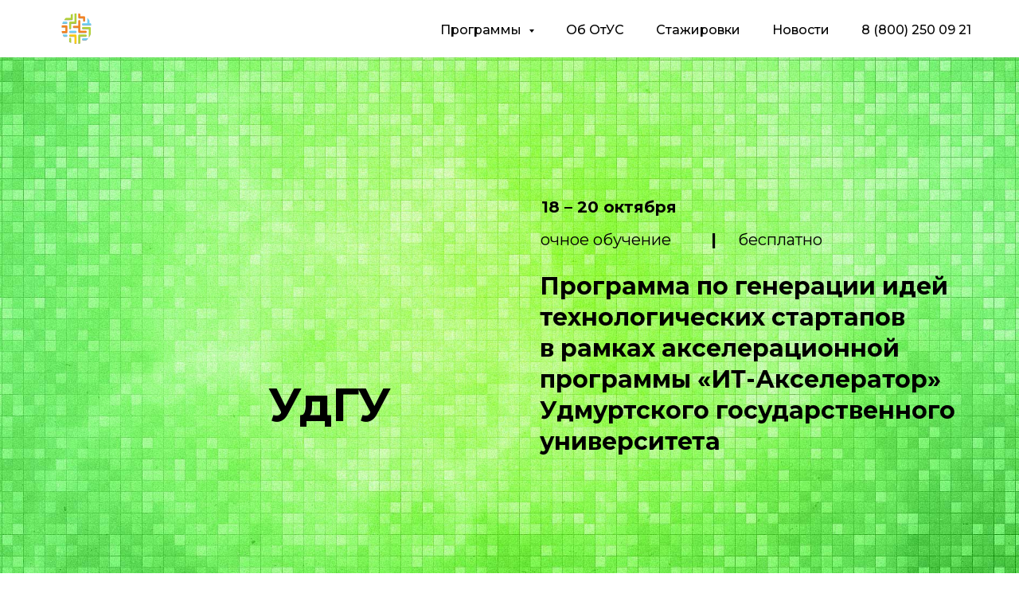

--- FILE ---
content_type: text/html; charset=UTF-8
request_url: https://opus.sk.ru/2023-sklab-udgu
body_size: 26967
content:
<!DOCTYPE html> <html> <head> <meta charset="utf-8" /> <meta http-equiv="Content-Type" content="text/html; charset=utf-8" /> <meta name="viewport" content="width=device-width, initial-scale=1.0" /> <meta name="google-site-verification" content="6DLQ09NfOxDf53wwl5o1ThGa4c8DH1sVrVl7ZCrYHoM" /> <meta name="yandex-verification" content="cb484cfe8e9d21e1" /> <!--metatextblock--> <title>SkLab. УдГУ</title> <meta name="description" content="Программа Открытого университета Сколково" /> <meta name="keywords" content="SkLab, Лаборатория, генерация, идеи, образование, стартап, технологический, программа, ОтУС, Сколково, Navigator, Innovator, OpUS, Сколково, университет, university, startup, education, program, laboratory, generation, idea, Ижевск, УдГУ" /> <meta property="og:url" content="https://opus.sk.ru/2023-sklab-udgu" /> <meta property="og:title" content="SkLab. УдГУ" /> <meta property="og:description" content="Программа Открытого университета Сколково" /> <meta property="og:type" content="website" /> <meta property="og:image" content="https://static.tildacdn.com/tild6564-6139-4536-a264-313766376534/sklab-cover.png" /> <link rel="canonical" href="https://opus.sk.ru/2023-sklab-udgu"> <!--/metatextblock--> <meta name="format-detection" content="telephone=no" /> <meta http-equiv="x-dns-prefetch-control" content="on"> <link rel="dns-prefetch" href="https://ws.tildacdn.com"> <link rel="dns-prefetch" href="https://static.tildacdn.com"> <link rel="shortcut icon" href="https://static.tildacdn.com/tild3961-3735-4633-b035-633635663036/favicon.ico" type="image/x-icon" /> <link rel="apple-touch-icon" href="https://static.tildacdn.com/tild3062-6264-4866-a535-313538376332/favicon-safari.png"> <link rel="apple-touch-icon" sizes="76x76" href="https://static.tildacdn.com/tild3062-6264-4866-a535-313538376332/favicon-safari.png"> <link rel="apple-touch-icon" sizes="152x152" href="https://static.tildacdn.com/tild3062-6264-4866-a535-313538376332/favicon-safari.png"> <link rel="apple-touch-startup-image" href="https://static.tildacdn.com/tild3062-6264-4866-a535-313538376332/favicon-safari.png"> <meta name="msapplication-TileColor" content="#000000"> <meta name="msapplication-TileImage" content="https://static.tildacdn.com/tild3765-6130-4263-a235-346636383763/favicon-270x270.png"> <!-- Assets --> <script src="https://neo.tildacdn.com/js/tilda-fallback-1.0.min.js" async charset="utf-8"></script> <link rel="stylesheet" href="https://static.tildacdn.com/css/tilda-grid-3.0.min.css" type="text/css" media="all" onerror="this.loaderr='y';"/> <link rel="stylesheet" href="https://static.tildacdn.com/ws/project2678283/tilda-blocks-page39326420.min.css?t=1733904536" type="text/css" media="all" onerror="this.loaderr='y';" /> <link rel="preconnect" href="https://fonts.gstatic.com"> <link href="https://fonts.googleapis.com/css2?family=Montserrat:wght@100..900&subset=latin,cyrillic" rel="stylesheet"> <link rel="stylesheet" href="https://static.tildacdn.com/css/tilda-animation-2.0.min.css" type="text/css" media="all" onerror="this.loaderr='y';" /> <link rel="stylesheet" href="https://static.tildacdn.com/css/tilda-menusub-1.0.min.css" type="text/css" media="print" onload="this.media='all';" onerror="this.loaderr='y';" /> <noscript><link rel="stylesheet" href="https://static.tildacdn.com/css/tilda-menusub-1.0.min.css" type="text/css" media="all" /></noscript> <link rel="stylesheet" href="https://static.tildacdn.com/css/tilda-cover-1.0.min.css" type="text/css" media="all" onerror="this.loaderr='y';" /> <link rel="stylesheet" href="https://static.tildacdn.com/css/tilda-cards-1.0.min.css" type="text/css" media="all" onerror="this.loaderr='y';" /> <link rel="stylesheet" href="https://static.tildacdn.com/css/tilda-slds-1.4.min.css" type="text/css" media="print" onload="this.media='all';" onerror="this.loaderr='y';" /> <noscript><link rel="stylesheet" href="https://static.tildacdn.com/css/tilda-slds-1.4.min.css" type="text/css" media="all" /></noscript> <link rel="stylesheet" href="https://static.tildacdn.com/css/tilda-forms-1.0.min.css" type="text/css" media="all" onerror="this.loaderr='y';" /> <link rel="stylesheet" href="https://static.tildacdn.com/css/tilda-zoom-2.0.min.css" type="text/css" media="print" onload="this.media='all';" onerror="this.loaderr='y';" /> <noscript><link rel="stylesheet" href="https://static.tildacdn.com/css/tilda-zoom-2.0.min.css" type="text/css" media="all" /></noscript> <script nomodule src="https://static.tildacdn.com/js/tilda-polyfill-1.0.min.js" charset="utf-8"></script> <script type="text/javascript">function t_onReady(func) {if(document.readyState!='loading') {func();} else {document.addEventListener('DOMContentLoaded',func);}}
function t_onFuncLoad(funcName,okFunc,time) {if(typeof window[funcName]==='function') {okFunc();} else {setTimeout(function() {t_onFuncLoad(funcName,okFunc,time);},(time||100));}}function t_throttle(fn,threshhold,scope) {return function() {fn.apply(scope||this,arguments);};}function t396_initialScale(t){t=document.getElementById("rec"+t);if(t){t=t.querySelector(".t396__artboard");if(t){var e,r=document.documentElement.clientWidth,a=[];if(i=t.getAttribute("data-artboard-screens"))for(var i=i.split(","),l=0;l<i.length;l++)a[l]=parseInt(i[l],10);else a=[320,480,640,960,1200];for(l=0;l<a.length;l++){var n=a[l];n<=r&&(e=n)}var o="edit"===window.allrecords.getAttribute("data-tilda-mode"),d="center"===t396_getFieldValue(t,"valign",e,a),c="grid"===t396_getFieldValue(t,"upscale",e,a),s=t396_getFieldValue(t,"height_vh",e,a),u=t396_getFieldValue(t,"height",e,a),g=!!window.opr&&!!window.opr.addons||!!window.opera||-1!==navigator.userAgent.indexOf(" OPR/");if(!o&&d&&!c&&!s&&u&&!g){for(var _=parseFloat((r/e).toFixed(3)),f=[t,t.querySelector(".t396__carrier"),t.querySelector(".t396__filter")],l=0;l<f.length;l++)f[l].style.height=Math.floor(parseInt(u,10)*_)+"px";t396_scaleInitial__getElementsToScale(t).forEach(function(t){t.style.zoom=_})}}}}function t396_scaleInitial__getElementsToScale(t){return t?Array.prototype.slice.call(t.children).filter(function(t){return t&&(t.classList.contains("t396__elem")||t.classList.contains("t396__group"))}):[]}function t396_getFieldValue(t,e,r,a){var i=a[a.length-1],l=r===i?t.getAttribute("data-artboard-"+e):t.getAttribute("data-artboard-"+e+"-res-"+r);if(!l)for(var n=0;n<a.length;n++){var o=a[n];if(!(o<=r)&&(l=o===i?t.getAttribute("data-artboard-"+e):t.getAttribute("data-artboard-"+e+"-res-"+o)))break}return l}</script> <script src="https://static.tildacdn.com/js/jquery-1.10.2.min.js" charset="utf-8" onerror="this.loaderr='y';"></script> <script src="https://static.tildacdn.com/js/tilda-scripts-3.0.min.js" charset="utf-8" defer onerror="this.loaderr='y';"></script> <script src="https://static.tildacdn.com/ws/project2678283/tilda-blocks-page39326420.min.js?t=1733904536" charset="utf-8" async onerror="this.loaderr='y';"></script> <script src="https://static.tildacdn.com/js/tilda-lazyload-1.0.min.js" charset="utf-8" async onerror="this.loaderr='y';"></script> <script src="https://static.tildacdn.com/js/tilda-animation-2.0.min.js" charset="utf-8" async onerror="this.loaderr='y';"></script> <script src="https://static.tildacdn.com/js/tilda-menusub-1.0.min.js" charset="utf-8" async onerror="this.loaderr='y';"></script> <script src="https://static.tildacdn.com/js/tilda-menu-1.0.min.js" charset="utf-8" async onerror="this.loaderr='y';"></script> <script src="https://static.tildacdn.com/js/tilda-zero-1.1.min.js" charset="utf-8" async onerror="this.loaderr='y';"></script> <script src="https://static.tildacdn.com/js/tilda-paint-icons.min.js" charset="utf-8" async onerror="this.loaderr='y';"></script> <script src="https://static.tildacdn.com/js/tilda-cover-1.0.min.js" charset="utf-8" async onerror="this.loaderr='y';"></script> <script src="https://static.tildacdn.com/js/tilda-cards-1.0.min.js" charset="utf-8" async onerror="this.loaderr='y';"></script> <script src="https://static.tildacdn.com/js/tilda-slds-1.4.min.js" charset="utf-8" async onerror="this.loaderr='y';"></script> <script src="https://static.tildacdn.com/js/hammer.min.js" charset="utf-8" async onerror="this.loaderr='y';"></script> <script src="https://static.tildacdn.com/js/tilda-t431-table-1.0.min.js" charset="utf-8" async onerror="this.loaderr='y';"></script> <script src="https://static.tildacdn.com/js/tilda-map-1.0.min.js" charset="utf-8" async onerror="this.loaderr='y';"></script> <script src="https://static.tildacdn.com/js/tilda-forms-1.0.min.js" charset="utf-8" async onerror="this.loaderr='y';"></script> <script src="https://static.tildacdn.com/js/tilda-zoom-2.0.min.js" charset="utf-8" async onerror="this.loaderr='y';"></script> <script src="https://static.tildacdn.com/js/tilda-zero-scale-1.0.min.js" charset="utf-8" async onerror="this.loaderr='y';"></script> <script src="https://static.tildacdn.com/js/tilda-skiplink-1.0.min.js" charset="utf-8" async onerror="this.loaderr='y';"></script> <script src="https://static.tildacdn.com/js/tilda-events-1.0.min.js" charset="utf-8" async onerror="this.loaderr='y';"></script> <script type="text/javascript">window.dataLayer=window.dataLayer||[];</script> <!-- Google Tag Manager --> <script type="text/javascript">(function(w,d,s,l,i){w[l]=w[l]||[];w[l].push({'gtm.start':new Date().getTime(),event:'gtm.js'});var f=d.getElementsByTagName(s)[0],j=d.createElement(s),dl=l!='dataLayer'?'&l='+l:'';j.async=true;j.src='https://www.googletagmanager.com/gtm.js?id='+i+dl;f.parentNode.insertBefore(j,f);})(window,document,'script','dataLayer','GTM-N2VV3CG');</script> <!-- End Google Tag Manager --> <script type="text/javascript">(function() {if((/bot|google|yandex|baidu|bing|msn|duckduckbot|teoma|slurp|crawler|spider|robot|crawling|facebook/i.test(navigator.userAgent))===false&&typeof(sessionStorage)!='undefined'&&sessionStorage.getItem('visited')!=='y'&&document.visibilityState){var style=document.createElement('style');style.type='text/css';style.innerHTML='@media screen and (min-width: 980px) {.t-records {opacity: 0;}.t-records_animated {-webkit-transition: opacity ease-in-out .2s;-moz-transition: opacity ease-in-out .2s;-o-transition: opacity ease-in-out .2s;transition: opacity ease-in-out .2s;}.t-records.t-records_visible {opacity: 1;}}';document.getElementsByTagName('head')[0].appendChild(style);function t_setvisRecs(){var alr=document.querySelectorAll('.t-records');Array.prototype.forEach.call(alr,function(el) {el.classList.add("t-records_animated");});setTimeout(function() {Array.prototype.forEach.call(alr,function(el) {el.classList.add("t-records_visible");});sessionStorage.setItem("visited","y");},400);}
document.addEventListener('DOMContentLoaded',t_setvisRecs);}})();</script></head> <body class="t-body" style="margin:0;"> <!--allrecords--> <div id="allrecords" class="t-records" data-hook="blocks-collection-content-node" data-tilda-project-id="2678283" data-tilda-page-id="39326420" data-tilda-page-alias="2023-sklab-udgu" data-tilda-formskey="de24352be7c8aba387a8b47635bf8b16" data-tilda-lazy="yes" data-tilda-root-zone="com"> <!--header--> <header id="t-header" class="t-records" data-hook="blocks-collection-content-node" data-tilda-project-id="2678283" data-tilda-page-id="12510182" data-tilda-formskey="de24352be7c8aba387a8b47635bf8b16" data-tilda-lazy="yes" data-tilda-root-zone="com"> <div id="rec208837439" class="r t-rec" style=" " data-animationappear="off" data-record-type="360"> <!-- T360 --> <style>@media screen and (min-width:980px){.t-records{opacity:0;}.t-records_animated{-webkit-transition:opacity ease-in-out .5s;-moz-transition:opacity ease-in-out .5s;-o-transition:opacity ease-in-out .5s;transition:opacity ease-in-out .5s;}.t-records.t-records_visible,.t-records .t-records{opacity:1;}}</style> <script>t_onReady(function() {var allRecords=document.querySelector('.t-records');window.addEventListener('pageshow',function(event) {if(event.persisted) {allRecords.classList.add('t-records_visible');}});var rec=document.querySelector('#rec208837439');if(!rec) return;rec.setAttribute('data-animationappear','off');rec.style.opacity='1';allRecords.classList.add('t-records_animated');setTimeout(function() {allRecords.classList.add('t-records_visible');},200);});</script> <script>t_onReady(function() {var selects='button:not(.t-submit):not(.t835__btn_next):not(.t835__btn_prev):not(.t835__btn_result):not(.t862__btn_next):not(.t862__btn_prev):not(.t862__btn_result):not(.t854__news-btn):not(.t862__btn_next),' +
'a:not([href*="#"]):not(.carousel-control):not(.t-carousel__control):not(.t807__btn_reply):not([href^="#price"]):not([href^="javascript"]):not([href^="mailto"]):not([href^="tel"]):not([href^="link_sub"]):not(.js-feed-btn-show-more):not(.t367__opener):not([href^="https://www.dropbox.com/"])';var elements=document.querySelectorAll(selects);Array.prototype.forEach.call(elements,function(element) {if(element.getAttribute('data-menu-submenu-hook')) return;element.addEventListener('click',function(event) {var goTo=this.getAttribute('href');if(goTo!==null) {var ctrl=event.ctrlKey;var cmd=event.metaKey&&navigator.platform.indexOf('Mac')!==-1;if(!ctrl&&!cmd) {var target=this.getAttribute('target');if(target!=='_blank') {event.preventDefault();var allRecords=document.querySelector('.t-records');if(allRecords) {allRecords.classList.remove('t-records_visible');}
setTimeout(function() {window.location=goTo;},500);}}}});});});</script> </div> <div id="rec208837440" class="r t-rec" style=" " data-record-type="394"> <style>#allrecords .t-text a:not(.t-card__link),#allrecords .t-descr a:not(.t-card__link),#allrecords .t-heading a:not(.t-card__link):not(.t-feed__link),#allrecords .t-title a:not(.t-card__link),#allrecords .t-impact-text a:not(.t-card__link),#allrecords .t-text-impact a:not(.t-card__link),#allrecords .t-name:not(.t-feed__parts-switch-btn) a:not(.t794__typo):not(.t-menusub__link-item):not(.t-card__link):not(.t-feed__link),#allrecords .t-uptitle a:not(.t-card__link){color:#0056d3;font-weight:inherit;border-bottom:0px solid #ff3503;-webkit-box-shadow:inset 0px0px 0px #ff3503;-moz-box-shadow:inset 0px0px 0px #ff3503;box-shadow:inset 0px0px 0px #ff3503;}</style> </div> <div id="rec209775412" class="r t-rec t-screenmin-980px" style=" " data-animationappear="off" data-record-type="257" data-screen-min="980px"> <!-- T228 --> <div id="nav209775412marker"></div> <div id="nav209775412" class="t228 t228__positionabsolute " style="background-color: rgba(255,255,255,1); height:72px; " data-bgcolor-hex="#ffffff" data-bgcolor-rgba="rgba(255,255,255,1)" data-navmarker="nav209775412marker" data-appearoffset="" data-bgopacity-two="" data-menushadow="10" data-menushadow-css="" data-bgopacity="1" data-menu-items-align="right" data-menu="yes"> <div class="t228__maincontainer t228__c12collumns" style="height:72px;"> <div class="t228__padding40px"></div> <div class="t228__leftside"> <div class="t228__leftcontainer"> <a href="/" class="t228__imgwrapper"> <img class="t228__imglogo t228__imglogomobile"
src="https://static.tildacdn.com/tild6435-3431-4463-b436-366233643965/logo-circle.png"
imgfield="img"
style="max-width: 72px; width: 72px; min-width: 72px; height: auto; display: block;"
alt=""> </a> </div> </div> <div class="t228__centerside t228__menualign_right"> <nav class="t228__centercontainer"> <ul role="list" class="t228__list t-menu__list"> <li class="t228__list_item"
style="padding:0 20px 0 0;"> <a class="t-menu__link-item"
href=""
aria-expanded="false" role="button" data-menu-submenu-hook="link_sub1_209775412" data-menu-item-number="1">
Программы
</a> <div class="t-menusub" data-submenu-hook="link_sub1_209775412" data-submenu-margin="15px" data-add-submenu-arrow="on"> <div class="t-menusub__menu"> <div class="t-menusub__content"> <ul role="list" class="t-menusub__list"> <li class="t-menusub__list-item t-name t-name_xs"> <a class="t-menusub__link-item t-name t-name_xs"
href="/sklab" data-menu-item-number="1">SkLab</a> </li> <li class="t-menusub__list-item t-name t-name_xs"> <a class="t-menusub__link-item t-name t-name_xs"
href="/navigator" data-menu-item-number="1">Навигатор инноватора</a> </li> <li class="t-menusub__list-item t-name t-name_xs"> <a class="t-menusub__link-item t-name t-name_xs"
href="/catalyst" data-menu-item-number="1">Catalyst</a> </li> <li class="t-menusub__list-item t-name t-name_xs"> <a class="t-menusub__link-item t-name t-name_xs"
href="/pharmascool" data-menu-item-number="1">Pharma's cool</a> </li> </ul> </div> </div> </div> </li> <li class="t228__list_item"
style="padding:0 20px;"> <a class="t-menu__link-item"
href="/about" data-menu-submenu-hook="" data-menu-item-number="2">
Об ОтУС
</a> </li> <li class="t228__list_item"
style="padding:0 20px;"> <a class="t-menu__link-item"
href="/internships" data-menu-submenu-hook="" data-menu-item-number="3">
Стажировки
</a> </li> <li class="t228__list_item"
style="padding:0 20px;"> <a class="t-menu__link-item"
href="/blog" data-menu-submenu-hook="" data-menu-item-number="4">
Новости
</a> </li> <li class="t228__list_item"
style="padding:0 0 0 20px;"> <a class="t-menu__link-item"
href="tel:+78002500921" data-menu-submenu-hook="" data-menu-item-number="5">
8 (800) 250 09 21
</a> </li> </ul> </nav> </div> <div class="t228__rightside"> </div> <div class="t228__padding40px"></div> </div> </div> <style>@media screen and (max-width:980px){#rec209775412 .t228__leftcontainer{padding:20px;}#rec209775412 .t228__imglogo{padding:20px 0;}#rec209775412 .t228{position:static;}}</style> <script>window.addEventListener('resize',t_throttle(function() {t_onFuncLoad('t_menu__setBGcolor',function() {t_menu__setBGcolor('209775412','.t228');});}));t_onReady(function() {t_onFuncLoad('t_menu__highlightActiveLinks',function() {t_menu__highlightActiveLinks('.t228__list_item a');});t_onFuncLoad('t228__init',function() {t228__init('209775412');});t_onFuncLoad('t_menu__setBGcolor',function() {t_menu__setBGcolor('209775412','.t228');});t_onFuncLoad('t_menu__interactFromKeyboard',function() {t_menu__interactFromKeyboard('209775412');});});</script> <!--[if IE 8]> <style>#rec209775412 .t228{filter:progid:DXImageTransform.Microsoft.gradient(startColorStr='#D9ffffff',endColorstr='#D9ffffff');}</style> <![endif]--> <style>#rec209775412 .t-menu__link-item{-webkit-transition:color 0.3s ease-in-out,opacity 0.3s ease-in-out;transition:color 0.3s ease-in-out,opacity 0.3s ease-in-out;}#rec209775412 .t-menu__link-item:not(.t-active):not(.tooltipstered):hover{opacity:0.7 !important;}#rec209775412 .t-menu__link-item:not(.t-active):not(.tooltipstered):focus-visible{opacity:0.7 !important;}@supports (overflow:-webkit-marquee) and (justify-content:inherit){#rec209775412 .t-menu__link-item,#rec209775412 .t-menu__link-item.t-active{opacity:1 !important;}}</style> <script>t_onReady(function() {setTimeout(function(){t_onFuncLoad('t_menusub_init',function() {t_menusub_init('209775412');});},500);});</script> <style>#rec209775412 .t-menusub__link-item{-webkit-transition:color 0.3s ease-in-out,opacity 0.3s ease-in-out;transition:color 0.3s ease-in-out,opacity 0.3s ease-in-out;}#rec209775412 .t-menusub__link-item:not(.t-active):not(.tooltipstered):hover{opacity:0.6 !important;}@supports (overflow:-webkit-marquee) and (justify-content:inherit){#rec209775412 .t-menusub__link-item,#rec209775412 .t-menusub__link-item.t-active{opacity:1 !important;}}@media screen and (max-width:980px){#rec209775412 .t-menusub__menu .t-menusub__link-item{color:#000000 !important;}#rec209775412 .t-menusub__menu .t-menusub__link-item.t-active{color:#000000 !important;}}@media screen and (min-width:981px){#rec209775412 .t-menusub__menu{background-color:#ffffff;text-align:left;max-width:230px;}}#rec209775412 .t-menusub__menu_top:after{border-top-color:#ffffff;}#rec209775412 .t-menusub__menu_bottom:after{border-bottom-color:#ffffff;}</style> <style> #rec209775412 a.t-menusub__link-item{font-size:16px;color:#000000;font-weight:400;font-family:'Montserrat';}</style> <style> #rec209775412 .t228__leftcontainer a{color:#000000;}#rec209775412 a.t-menu__link-item{font-size:16px;color:#000000;font-weight:500;font-family:'Montserrat';}#rec209775412 .t228__right_langs_lang a{font-size:16px;color:#000000;font-weight:500;font-family:'Montserrat';}</style> <style> #rec209775412 .t228__logo{color:#000000;}</style> <style>#rec209775412 .t228 {box-shadow:0px 1px 3px rgba(0,0,0,0.1);}</style> </div> <div id="rec216279829" class="r t-rec t-screenmax-980px" style=" " data-animationappear="off" data-record-type="451" data-screen-max="980px"> <!-- T451 --> <div id="nav216279829marker"></div> <div id="nav216279829" class="t451" data-menu="yes"> <div class="t451__container t451__positionabsolute t451__panel " data-appearoffset="" style="height: 60px;"> <div class="t451__container__bg" style="background-color: rgba(255,255,255,1);" data-bgcolor-hex="#ffffff" data-bgcolor-rgba="rgba(255,255,255,1)" data-navmarker="nav216279829marker" data-appearoffset="" data-bgopacity="1" data-menushadow="" data-menushadow-css=""></div> <div class="t451__menu__content "> <div class="t451__burger-wrapper__mobile"> <button type="button"
class="t-menuburger t-menuburger_first "
aria-label="Навигационное меню"
aria-expanded="false"> <span style="background-color:#000;"></span> <span style="background-color:#000;"></span> <span style="background-color:#000;"></span> <span style="background-color:#000;"></span> </button> <script>function t_menuburger_init(recid) {var rec=document.querySelector('#rec' + recid);if(!rec) return;var burger=rec.querySelector('.t-menuburger');if(!burger) return;var isSecondStyle=burger.classList.contains('t-menuburger_second');if(isSecondStyle&&!window.isMobile&&!('ontouchend' in document)) {burger.addEventListener('mouseenter',function() {if(burger.classList.contains('t-menuburger-opened')) return;burger.classList.remove('t-menuburger-unhovered');burger.classList.add('t-menuburger-hovered');});burger.addEventListener('mouseleave',function() {if(burger.classList.contains('t-menuburger-opened')) return;burger.classList.remove('t-menuburger-hovered');burger.classList.add('t-menuburger-unhovered');setTimeout(function() {burger.classList.remove('t-menuburger-unhovered');},300);});}
burger.addEventListener('click',function() {if(!burger.closest('.tmenu-mobile')&&!burger.closest('.t450__burger_container')&&!burger.closest('.t466__container')&&!burger.closest('.t204__burger')&&!burger.closest('.t199__js__menu-toggler')) {burger.classList.toggle('t-menuburger-opened');burger.classList.remove('t-menuburger-unhovered');}});var menu=rec.querySelector('[data-menu="yes"]');if(!menu) return;var menuLinks=menu.querySelectorAll('.t-menu__link-item');var submenuClassList=['t978__menu-link_hook','t978__tm-link','t966__tm-link','t794__tm-link','t-menusub__target-link'];Array.prototype.forEach.call(menuLinks,function(link) {link.addEventListener('click',function() {var isSubmenuHook=submenuClassList.some(function(submenuClass) {return link.classList.contains(submenuClass);});if(isSubmenuHook) return;burger.classList.remove('t-menuburger-opened');});});menu.addEventListener('clickedAnchorInTooltipMenu',function() {burger.classList.remove('t-menuburger-opened');});}
t_onReady(function() {t_onFuncLoad('t_menuburger_init',function(){t_menuburger_init('216279829');});});</script> <style>.t-menuburger{position:relative;flex-shrink:0;width:28px;height:20px;padding:0;border:none;background-color:transparent;outline:none;-webkit-transform:rotate(0deg);transform:rotate(0deg);transition:transform .5s ease-in-out;cursor:pointer;z-index:999;}.t-menuburger span{display:block;position:absolute;width:100%;opacity:1;left:0;-webkit-transform:rotate(0deg);transform:rotate(0deg);transition:.25s ease-in-out;height:3px;background-color:#000;}.t-menuburger span:nth-child(1){top:0px;}.t-menuburger span:nth-child(2),.t-menuburger span:nth-child(3){top:8px;}.t-menuburger span:nth-child(4){top:16px;}.t-menuburger__big{width:42px;height:32px;}.t-menuburger__big span{height:5px;}.t-menuburger__big span:nth-child(2),.t-menuburger__big span:nth-child(3){top:13px;}.t-menuburger__big span:nth-child(4){top:26px;}.t-menuburger__small{width:22px;height:14px;}.t-menuburger__small span{height:2px;}.t-menuburger__small span:nth-child(2),.t-menuburger__small span:nth-child(3){top:6px;}.t-menuburger__small span:nth-child(4){top:12px;}.t-menuburger-opened span:nth-child(1){top:8px;width:0%;left:50%;}.t-menuburger-opened span:nth-child(2){-webkit-transform:rotate(45deg);transform:rotate(45deg);}.t-menuburger-opened span:nth-child(3){-webkit-transform:rotate(-45deg);transform:rotate(-45deg);}.t-menuburger-opened span:nth-child(4){top:8px;width:0%;left:50%;}.t-menuburger-opened.t-menuburger__big span:nth-child(1){top:6px;}.t-menuburger-opened.t-menuburger__big span:nth-child(4){top:18px;}.t-menuburger-opened.t-menuburger__small span:nth-child(1),.t-menuburger-opened.t-menuburger__small span:nth-child(4){top:6px;}@media (hover),(min-width:0\0){.t-menuburger_first:hover span:nth-child(1){transform:translateY(1px);}.t-menuburger_first:hover span:nth-child(4){transform:translateY(-1px);}.t-menuburger_first.t-menuburger__big:hover span:nth-child(1){transform:translateY(3px);}.t-menuburger_first.t-menuburger__big:hover span:nth-child(4){transform:translateY(-3px);}}.t-menuburger_second span:nth-child(2),.t-menuburger_second span:nth-child(3){width:80%;left:20%;right:0;}@media (hover),(min-width:0\0){.t-menuburger_second.t-menuburger-hovered span:nth-child(2),.t-menuburger_second.t-menuburger-hovered span:nth-child(3){animation:t-menuburger-anim 0.3s ease-out normal forwards;}.t-menuburger_second.t-menuburger-unhovered span:nth-child(2),.t-menuburger_second.t-menuburger-unhovered span:nth-child(3){animation:t-menuburger-anim2 0.3s ease-out normal forwards;}}.t-menuburger_second.t-menuburger-opened span:nth-child(2),.t-menuburger_second.t-menuburger-opened span:nth-child(3){left:0;right:0;width:100%!important;}.t-menuburger_third span:nth-child(4){width:70%;left:unset;right:0;}@media (hover),(min-width:0\0){.t-menuburger_third:not(.t-menuburger-opened):hover span:nth-child(4){width:100%;}}.t-menuburger_third.t-menuburger-opened span:nth-child(4){width:0!important;right:50%;}.t-menuburger_fourth{height:12px;}.t-menuburger_fourth.t-menuburger__small{height:8px;}.t-menuburger_fourth.t-menuburger__big{height:18px;}.t-menuburger_fourth span:nth-child(2),.t-menuburger_fourth span:nth-child(3){top:4px;opacity:0;}.t-menuburger_fourth span:nth-child(4){top:8px;}.t-menuburger_fourth.t-menuburger__small span:nth-child(2),.t-menuburger_fourth.t-menuburger__small span:nth-child(3){top:3px;}.t-menuburger_fourth.t-menuburger__small span:nth-child(4){top:6px;}.t-menuburger_fourth.t-menuburger__small span:nth-child(2),.t-menuburger_fourth.t-menuburger__small span:nth-child(3){top:3px;}.t-menuburger_fourth.t-menuburger__small span:nth-child(4){top:6px;}.t-menuburger_fourth.t-menuburger__big span:nth-child(2),.t-menuburger_fourth.t-menuburger__big span:nth-child(3){top:6px;}.t-menuburger_fourth.t-menuburger__big span:nth-child(4){top:12px;}@media (hover),(min-width:0\0){.t-menuburger_fourth:not(.t-menuburger-opened):hover span:nth-child(1){transform:translateY(1px);}.t-menuburger_fourth:not(.t-menuburger-opened):hover span:nth-child(4){transform:translateY(-1px);}.t-menuburger_fourth.t-menuburger__big:not(.t-menuburger-opened):hover span:nth-child(1){transform:translateY(3px);}.t-menuburger_fourth.t-menuburger__big:not(.t-menuburger-opened):hover span:nth-child(4){transform:translateY(-3px);}}.t-menuburger_fourth.t-menuburger-opened span:nth-child(1),.t-menuburger_fourth.t-menuburger-opened span:nth-child(4){top:4px;}.t-menuburger_fourth.t-menuburger-opened span:nth-child(2),.t-menuburger_fourth.t-menuburger-opened span:nth-child(3){opacity:1;}@keyframes t-menuburger-anim{0%{width:80%;left:20%;right:0;}50%{width:100%;left:0;right:0;}100%{width:80%;left:0;right:20%;}}@keyframes t-menuburger-anim2{0%{width:80%;left:0;}50%{width:100%;right:0;left:0;}100%{width:80%;left:20%;right:0;}}</style> </div> <div class="t451__rightside t451__side t451__side_burger"> <button type="button"
class="t-menuburger t-menuburger_first "
aria-label="Навигационное меню"
aria-expanded="false"> <span style="background-color:#000;"></span> <span style="background-color:#000;"></span> <span style="background-color:#000;"></span> <span style="background-color:#000;"></span> </button> <script>function t_menuburger_init(recid) {var rec=document.querySelector('#rec' + recid);if(!rec) return;var burger=rec.querySelector('.t-menuburger');if(!burger) return;var isSecondStyle=burger.classList.contains('t-menuburger_second');if(isSecondStyle&&!window.isMobile&&!('ontouchend' in document)) {burger.addEventListener('mouseenter',function() {if(burger.classList.contains('t-menuburger-opened')) return;burger.classList.remove('t-menuburger-unhovered');burger.classList.add('t-menuburger-hovered');});burger.addEventListener('mouseleave',function() {if(burger.classList.contains('t-menuburger-opened')) return;burger.classList.remove('t-menuburger-hovered');burger.classList.add('t-menuburger-unhovered');setTimeout(function() {burger.classList.remove('t-menuburger-unhovered');},300);});}
burger.addEventListener('click',function() {if(!burger.closest('.tmenu-mobile')&&!burger.closest('.t450__burger_container')&&!burger.closest('.t466__container')&&!burger.closest('.t204__burger')&&!burger.closest('.t199__js__menu-toggler')) {burger.classList.toggle('t-menuburger-opened');burger.classList.remove('t-menuburger-unhovered');}});var menu=rec.querySelector('[data-menu="yes"]');if(!menu) return;var menuLinks=menu.querySelectorAll('.t-menu__link-item');var submenuClassList=['t978__menu-link_hook','t978__tm-link','t966__tm-link','t794__tm-link','t-menusub__target-link'];Array.prototype.forEach.call(menuLinks,function(link) {link.addEventListener('click',function() {var isSubmenuHook=submenuClassList.some(function(submenuClass) {return link.classList.contains(submenuClass);});if(isSubmenuHook) return;burger.classList.remove('t-menuburger-opened');});});menu.addEventListener('clickedAnchorInTooltipMenu',function() {burger.classList.remove('t-menuburger-opened');});}
t_onReady(function() {t_onFuncLoad('t_menuburger_init',function(){t_menuburger_init('216279829');});});</script> <style>.t-menuburger{position:relative;flex-shrink:0;width:28px;height:20px;padding:0;border:none;background-color:transparent;outline:none;-webkit-transform:rotate(0deg);transform:rotate(0deg);transition:transform .5s ease-in-out;cursor:pointer;z-index:999;}.t-menuburger span{display:block;position:absolute;width:100%;opacity:1;left:0;-webkit-transform:rotate(0deg);transform:rotate(0deg);transition:.25s ease-in-out;height:3px;background-color:#000;}.t-menuburger span:nth-child(1){top:0px;}.t-menuburger span:nth-child(2),.t-menuburger span:nth-child(3){top:8px;}.t-menuburger span:nth-child(4){top:16px;}.t-menuburger__big{width:42px;height:32px;}.t-menuburger__big span{height:5px;}.t-menuburger__big span:nth-child(2),.t-menuburger__big span:nth-child(3){top:13px;}.t-menuburger__big span:nth-child(4){top:26px;}.t-menuburger__small{width:22px;height:14px;}.t-menuburger__small span{height:2px;}.t-menuburger__small span:nth-child(2),.t-menuburger__small span:nth-child(3){top:6px;}.t-menuburger__small span:nth-child(4){top:12px;}.t-menuburger-opened span:nth-child(1){top:8px;width:0%;left:50%;}.t-menuburger-opened span:nth-child(2){-webkit-transform:rotate(45deg);transform:rotate(45deg);}.t-menuburger-opened span:nth-child(3){-webkit-transform:rotate(-45deg);transform:rotate(-45deg);}.t-menuburger-opened span:nth-child(4){top:8px;width:0%;left:50%;}.t-menuburger-opened.t-menuburger__big span:nth-child(1){top:6px;}.t-menuburger-opened.t-menuburger__big span:nth-child(4){top:18px;}.t-menuburger-opened.t-menuburger__small span:nth-child(1),.t-menuburger-opened.t-menuburger__small span:nth-child(4){top:6px;}@media (hover),(min-width:0\0){.t-menuburger_first:hover span:nth-child(1){transform:translateY(1px);}.t-menuburger_first:hover span:nth-child(4){transform:translateY(-1px);}.t-menuburger_first.t-menuburger__big:hover span:nth-child(1){transform:translateY(3px);}.t-menuburger_first.t-menuburger__big:hover span:nth-child(4){transform:translateY(-3px);}}.t-menuburger_second span:nth-child(2),.t-menuburger_second span:nth-child(3){width:80%;left:20%;right:0;}@media (hover),(min-width:0\0){.t-menuburger_second.t-menuburger-hovered span:nth-child(2),.t-menuburger_second.t-menuburger-hovered span:nth-child(3){animation:t-menuburger-anim 0.3s ease-out normal forwards;}.t-menuburger_second.t-menuburger-unhovered span:nth-child(2),.t-menuburger_second.t-menuburger-unhovered span:nth-child(3){animation:t-menuburger-anim2 0.3s ease-out normal forwards;}}.t-menuburger_second.t-menuburger-opened span:nth-child(2),.t-menuburger_second.t-menuburger-opened span:nth-child(3){left:0;right:0;width:100%!important;}.t-menuburger_third span:nth-child(4){width:70%;left:unset;right:0;}@media (hover),(min-width:0\0){.t-menuburger_third:not(.t-menuburger-opened):hover span:nth-child(4){width:100%;}}.t-menuburger_third.t-menuburger-opened span:nth-child(4){width:0!important;right:50%;}.t-menuburger_fourth{height:12px;}.t-menuburger_fourth.t-menuburger__small{height:8px;}.t-menuburger_fourth.t-menuburger__big{height:18px;}.t-menuburger_fourth span:nth-child(2),.t-menuburger_fourth span:nth-child(3){top:4px;opacity:0;}.t-menuburger_fourth span:nth-child(4){top:8px;}.t-menuburger_fourth.t-menuburger__small span:nth-child(2),.t-menuburger_fourth.t-menuburger__small span:nth-child(3){top:3px;}.t-menuburger_fourth.t-menuburger__small span:nth-child(4){top:6px;}.t-menuburger_fourth.t-menuburger__small span:nth-child(2),.t-menuburger_fourth.t-menuburger__small span:nth-child(3){top:3px;}.t-menuburger_fourth.t-menuburger__small span:nth-child(4){top:6px;}.t-menuburger_fourth.t-menuburger__big span:nth-child(2),.t-menuburger_fourth.t-menuburger__big span:nth-child(3){top:6px;}.t-menuburger_fourth.t-menuburger__big span:nth-child(4){top:12px;}@media (hover),(min-width:0\0){.t-menuburger_fourth:not(.t-menuburger-opened):hover span:nth-child(1){transform:translateY(1px);}.t-menuburger_fourth:not(.t-menuburger-opened):hover span:nth-child(4){transform:translateY(-1px);}.t-menuburger_fourth.t-menuburger__big:not(.t-menuburger-opened):hover span:nth-child(1){transform:translateY(3px);}.t-menuburger_fourth.t-menuburger__big:not(.t-menuburger-opened):hover span:nth-child(4){transform:translateY(-3px);}}.t-menuburger_fourth.t-menuburger-opened span:nth-child(1),.t-menuburger_fourth.t-menuburger-opened span:nth-child(4){top:4px;}.t-menuburger_fourth.t-menuburger-opened span:nth-child(2),.t-menuburger_fourth.t-menuburger-opened span:nth-child(3){opacity:1;}@keyframes t-menuburger-anim{0%{width:80%;left:20%;right:0;}50%{width:100%;left:0;right:0;}100%{width:80%;left:0;right:20%;}}@keyframes t-menuburger-anim2{0%{width:80%;left:0;}50%{width:100%;right:0;left:0;}100%{width:80%;left:20%;right:0;}}</style> </div> <div class="t451__centerside t451__side"> <div class="t451__logo__container "> <div class="t451__logo__content"> <img class="t451__logo__img"
src="https://static.tildacdn.com/tild3536-3239-4765-b537-656461643164/logo-small.png"
imgfield="img"
style="max-width: 50px;" alt="Открытый университет Сколково"> </div> </div> </div> <div class="t451__leftside t451__side t451__side_socials"> <div class="t-sociallinks"> <ul role="list" class="t-sociallinks__wrapper" aria-label="Соц. сети"> <!-- new soclinks --><li class="t-sociallinks__item t-sociallinks__item_vk"><a href="https://vk.com/openusk" target="_blank" rel="nofollow" aria-label="vk" style="width: 30px; height: 30px;"><svg class="t-sociallinks__svg" role="presentation" width=30px height=30px viewBox="0 0 100 100" fill="none"
xmlns="http://www.w3.org/2000/svg"> <path fill-rule="evenodd" clip-rule="evenodd"
d="M50 100c27.614 0 50-22.386 50-50S77.614 0 50 0 0 22.386 0 50s22.386 50 50 50ZM25 34c.406 19.488 10.15 31.2 27.233 31.2h.968V54.05c6.278.625 11.024 5.216 12.93 11.15H75c-2.436-8.87-8.838-13.773-12.836-15.647C66.162 47.242 71.783 41.62 73.126 34h-8.058c-1.749 6.184-6.932 11.805-11.867 12.336V34h-8.057v21.611C40.147 54.362 33.838 48.304 33.556 34H25Z"
fill="#000000" /> </svg></a></li>&nbsp;<li class="t-sociallinks__item t-sociallinks__item_youtube"><a href="https://youtube.com/openusk" target="_blank" rel="nofollow" aria-label="youtube" style="width: 30px; height: 30px;"><svg class="t-sociallinks__svg" role="presentation" width=30px height=30px viewBox="0 0 100 100" fill="none" xmlns="http://www.w3.org/2000/svg"> <path fill-rule="evenodd" clip-rule="evenodd" d="M50 100c27.614 0 50-22.386 50-50S77.614 0 50 0 0 22.386 0 50s22.386 50 50 50Zm17.9-67.374c3.838.346 6 2.695 6.474 6.438.332 2.612.626 6.352.626 10.375 0 7.064-.626 11.148-.626 11.148-.588 3.728-2.39 5.752-6.18 6.18-4.235.48-13.76.7-17.992.7-4.38 0-13.237-.184-17.66-.552-3.8-.317-6.394-2.44-6.916-6.218-.38-2.752-.626-6.022-.626-11.222 0-5.788.209-8.238.7-10.853.699-3.732 2.48-5.54 6.548-5.96C36.516 32.221 40.55 32 49.577 32c4.413 0 13.927.228 18.322.626Zm-23.216 9.761v14.374L58.37 49.5l-13.686-7.114Z" fill="#000000"/> </svg></a></li>&nbsp;<li class="t-sociallinks__item t-sociallinks__item_telegram"><a href="https://t.me/openusk" target="_blank" rel="nofollow" aria-label="telegram" style="width: 30px; height: 30px;"><svg class="t-sociallinks__svg" role="presentation" width=30px height=30px viewBox="0 0 100 100" fill="none"
xmlns="http://www.w3.org/2000/svg"> <path fill-rule="evenodd" clip-rule="evenodd"
d="M50 100c27.614 0 50-22.386 50-50S77.614 0 50 0 0 22.386 0 50s22.386 50 50 50Zm21.977-68.056c.386-4.38-4.24-2.576-4.24-2.576-3.415 1.414-6.937 2.85-10.497 4.302-11.04 4.503-22.444 9.155-32.159 13.734-5.268 1.932-2.184 3.864-2.184 3.864l8.351 2.577c3.855 1.16 5.91-.129 5.91-.129l17.988-12.238c6.424-4.38 4.882-.773 3.34.773l-13.49 12.882c-2.056 1.804-1.028 3.35-.129 4.123 2.55 2.249 8.82 6.364 11.557 8.16.712.467 1.185.778 1.292.858.642.515 4.111 2.834 6.424 2.319 2.313-.516 2.57-3.479 2.57-3.479l3.083-20.226c.462-3.511.993-6.886 1.417-9.582.4-2.546.705-4.485.767-5.362Z"
fill="#000000" /> </svg></a></li><!-- /new soclinks --> </ul> </div> </div> </div> </div> </div> <div class="t451m__overlay"> <div class="t451m__overlay_bg" style=" "></div> </div> <div class="t451 t451m " data-tooltip-hook="" style=""> <button type="button" class="t451m__close-button t451m__close t451m_opened" aria-label="Закрыть меню"> <div class="t451m__close_icon"> <span style="background-color:#ffffff;"></span> <span style="background-color:#ffffff;"></span> <span style="background-color:#ffffff;"></span> <span style="background-color:#ffffff;"></span> </div> </button> <div class="t451m__container t-align_left"> <div class="t451m__top"> <nav class="t451m__menu"> <ul role="list" class="t451m__list t-menu__list"> <li class="t451m__list_item"> <a class="t-menu__link-item"
href="/programs" data-menu-submenu-hook="" data-menu-item-number="1">
Программы
</a> </li> <li class="t451m__list_item"> <a class="t-menu__link-item"
href="/about" data-menu-submenu-hook="" data-menu-item-number="2">
Об ОтУС
</a> </li> <li class="t451m__list_item"> <a class="t-menu__link-item"
href="/blog" data-menu-submenu-hook="" data-menu-item-number="3">
Новости
</a> </li> <li class="t451m__list_item"> <a class="t-menu__link-item"
href="/feedback" data-menu-submenu-hook="" data-menu-item-number="4">
Обратная связь
</a> </li> <li class="t451m__list_item"> <a class="t-menu__link-item"
href="tel:+78002500921" data-menu-submenu-hook="" data-menu-item-number="5">
☎ 8 (800) 250 0921
</a> </li> </ul> </nav> </div> <div class="t451m__rightside"> <div class="t451m__rightcontainer"> <div class="t-sociallinks"> <ul role="list" class="t-sociallinks__wrapper" aria-label="Соц. сети"> <!-- new soclinks --><li class="t-sociallinks__item t-sociallinks__item_vk"><a href="https://vk.com/openusk" target="_blank" rel="nofollow" aria-label="vk" style="width: 30px; height: 30px;"><svg class="t-sociallinks__svg" role="presentation" width=30px height=30px viewBox="0 0 100 100" fill="none"
xmlns="http://www.w3.org/2000/svg"> <path fill-rule="evenodd" clip-rule="evenodd"
d="M50 100c27.614 0 50-22.386 50-50S77.614 0 50 0 0 22.386 0 50s22.386 50 50 50ZM25 34c.406 19.488 10.15 31.2 27.233 31.2h.968V54.05c6.278.625 11.024 5.216 12.93 11.15H75c-2.436-8.87-8.838-13.773-12.836-15.647C66.162 47.242 71.783 41.62 73.126 34h-8.058c-1.749 6.184-6.932 11.805-11.867 12.336V34h-8.057v21.611C40.147 54.362 33.838 48.304 33.556 34H25Z"
fill="#ffffff" /> </svg></a></li>&nbsp;<li class="t-sociallinks__item t-sociallinks__item_youtube"><a href="https://youtube.com/openusk" target="_blank" rel="nofollow" aria-label="youtube" style="width: 30px; height: 30px;"><svg class="t-sociallinks__svg" role="presentation" width=30px height=30px viewBox="0 0 100 100" fill="none" xmlns="http://www.w3.org/2000/svg"> <path fill-rule="evenodd" clip-rule="evenodd" d="M50 100c27.614 0 50-22.386 50-50S77.614 0 50 0 0 22.386 0 50s22.386 50 50 50Zm17.9-67.374c3.838.346 6 2.695 6.474 6.438.332 2.612.626 6.352.626 10.375 0 7.064-.626 11.148-.626 11.148-.588 3.728-2.39 5.752-6.18 6.18-4.235.48-13.76.7-17.992.7-4.38 0-13.237-.184-17.66-.552-3.8-.317-6.394-2.44-6.916-6.218-.38-2.752-.626-6.022-.626-11.222 0-5.788.209-8.238.7-10.853.699-3.732 2.48-5.54 6.548-5.96C36.516 32.221 40.55 32 49.577 32c4.413 0 13.927.228 18.322.626Zm-23.216 9.761v14.374L58.37 49.5l-13.686-7.114Z" fill="#ffffff"/> </svg></a></li>&nbsp;<li class="t-sociallinks__item t-sociallinks__item_telegram"><a href="https://t.me/openusk" target="_blank" rel="nofollow" aria-label="telegram" style="width: 30px; height: 30px;"><svg class="t-sociallinks__svg" role="presentation" width=30px height=30px viewBox="0 0 100 100" fill="none"
xmlns="http://www.w3.org/2000/svg"> <path fill-rule="evenodd" clip-rule="evenodd"
d="M50 100c27.614 0 50-22.386 50-50S77.614 0 50 0 0 22.386 0 50s22.386 50 50 50Zm21.977-68.056c.386-4.38-4.24-2.576-4.24-2.576-3.415 1.414-6.937 2.85-10.497 4.302-11.04 4.503-22.444 9.155-32.159 13.734-5.268 1.932-2.184 3.864-2.184 3.864l8.351 2.577c3.855 1.16 5.91-.129 5.91-.129l17.988-12.238c6.424-4.38 4.882-.773 3.34.773l-13.49 12.882c-2.056 1.804-1.028 3.35-.129 4.123 2.55 2.249 8.82 6.364 11.557 8.16.712.467 1.185.778 1.292.858.642.515 4.111 2.834 6.424 2.319 2.313-.516 2.57-3.479 2.57-3.479l3.083-20.226c.462-3.511.993-6.886 1.417-9.582.4-2.546.705-4.485.767-5.362Z"
fill="#ffffff" /> </svg></a></li><!-- /new soclinks --> </ul> </div> <div class="t451m__right_descr t-descr t-descr_xs" field="descr">© 2020 ОтУС</div> </div> </div> </div> </div> <script>t_onReady(function(){var rec=document.querySelector("#rec216279829");if(!rec) return
rec.setAttribute('data-animationappear','off');rec.style.opacity=1;t_onFuncLoad('t451_initMenu',function() {t451_initMenu('216279829');});t_onFuncLoad('t_menu__interactFromKeyboard',function() {t_menu__interactFromKeyboard('216279829');});});</script> <style>#rec216279829 .t-menu__link-item{}@supports (overflow:-webkit-marquee) and (justify-content:inherit){#rec216279829 .t-menu__link-item,#rec216279829 .t-menu__link-item.t-active{opacity:1 !important;}}</style> <style> #rec216279829 a.t-menu__link-item{font-size:21px;color:#ffffff;}</style> </div> </header> <!--/header--> <div id="rec635927014" class="r t-rec t-screenmin-980px" style=" " data-animationappear="off" data-record-type="257" data-screen-min="980px"> <!-- T228 --> <div id="nav635927014marker"></div> <div class="tmenu-mobile"> <div class="tmenu-mobile__container"> <div class="tmenu-mobile__text t-name t-name_md" field="menu_mob_title">&nbsp;</div> <button type="button"
class="t-menuburger t-menuburger_first "
aria-label="Навигационное меню"
aria-expanded="false"> <span style="background-color:#fff;"></span> <span style="background-color:#fff;"></span> <span style="background-color:#fff;"></span> <span style="background-color:#fff;"></span> </button> <script>function t_menuburger_init(recid) {var rec=document.querySelector('#rec' + recid);if(!rec) return;var burger=rec.querySelector('.t-menuburger');if(!burger) return;var isSecondStyle=burger.classList.contains('t-menuburger_second');if(isSecondStyle&&!window.isMobile&&!('ontouchend' in document)) {burger.addEventListener('mouseenter',function() {if(burger.classList.contains('t-menuburger-opened')) return;burger.classList.remove('t-menuburger-unhovered');burger.classList.add('t-menuburger-hovered');});burger.addEventListener('mouseleave',function() {if(burger.classList.contains('t-menuburger-opened')) return;burger.classList.remove('t-menuburger-hovered');burger.classList.add('t-menuburger-unhovered');setTimeout(function() {burger.classList.remove('t-menuburger-unhovered');},300);});}
burger.addEventListener('click',function() {if(!burger.closest('.tmenu-mobile')&&!burger.closest('.t450__burger_container')&&!burger.closest('.t466__container')&&!burger.closest('.t204__burger')&&!burger.closest('.t199__js__menu-toggler')) {burger.classList.toggle('t-menuburger-opened');burger.classList.remove('t-menuburger-unhovered');}});var menu=rec.querySelector('[data-menu="yes"]');if(!menu) return;var menuLinks=menu.querySelectorAll('.t-menu__link-item');var submenuClassList=['t978__menu-link_hook','t978__tm-link','t966__tm-link','t794__tm-link','t-menusub__target-link'];Array.prototype.forEach.call(menuLinks,function(link) {link.addEventListener('click',function() {var isSubmenuHook=submenuClassList.some(function(submenuClass) {return link.classList.contains(submenuClass);});if(isSubmenuHook) return;burger.classList.remove('t-menuburger-opened');});});menu.addEventListener('clickedAnchorInTooltipMenu',function() {burger.classList.remove('t-menuburger-opened');});}
t_onReady(function() {t_onFuncLoad('t_menuburger_init',function(){t_menuburger_init('635927014');});});</script> <style>.t-menuburger{position:relative;flex-shrink:0;width:28px;height:20px;padding:0;border:none;background-color:transparent;outline:none;-webkit-transform:rotate(0deg);transform:rotate(0deg);transition:transform .5s ease-in-out;cursor:pointer;z-index:999;}.t-menuburger span{display:block;position:absolute;width:100%;opacity:1;left:0;-webkit-transform:rotate(0deg);transform:rotate(0deg);transition:.25s ease-in-out;height:3px;background-color:#000;}.t-menuburger span:nth-child(1){top:0px;}.t-menuburger span:nth-child(2),.t-menuburger span:nth-child(3){top:8px;}.t-menuburger span:nth-child(4){top:16px;}.t-menuburger__big{width:42px;height:32px;}.t-menuburger__big span{height:5px;}.t-menuburger__big span:nth-child(2),.t-menuburger__big span:nth-child(3){top:13px;}.t-menuburger__big span:nth-child(4){top:26px;}.t-menuburger__small{width:22px;height:14px;}.t-menuburger__small span{height:2px;}.t-menuburger__small span:nth-child(2),.t-menuburger__small span:nth-child(3){top:6px;}.t-menuburger__small span:nth-child(4){top:12px;}.t-menuburger-opened span:nth-child(1){top:8px;width:0%;left:50%;}.t-menuburger-opened span:nth-child(2){-webkit-transform:rotate(45deg);transform:rotate(45deg);}.t-menuburger-opened span:nth-child(3){-webkit-transform:rotate(-45deg);transform:rotate(-45deg);}.t-menuburger-opened span:nth-child(4){top:8px;width:0%;left:50%;}.t-menuburger-opened.t-menuburger__big span:nth-child(1){top:6px;}.t-menuburger-opened.t-menuburger__big span:nth-child(4){top:18px;}.t-menuburger-opened.t-menuburger__small span:nth-child(1),.t-menuburger-opened.t-menuburger__small span:nth-child(4){top:6px;}@media (hover),(min-width:0\0){.t-menuburger_first:hover span:nth-child(1){transform:translateY(1px);}.t-menuburger_first:hover span:nth-child(4){transform:translateY(-1px);}.t-menuburger_first.t-menuburger__big:hover span:nth-child(1){transform:translateY(3px);}.t-menuburger_first.t-menuburger__big:hover span:nth-child(4){transform:translateY(-3px);}}.t-menuburger_second span:nth-child(2),.t-menuburger_second span:nth-child(3){width:80%;left:20%;right:0;}@media (hover),(min-width:0\0){.t-menuburger_second.t-menuburger-hovered span:nth-child(2),.t-menuburger_second.t-menuburger-hovered span:nth-child(3){animation:t-menuburger-anim 0.3s ease-out normal forwards;}.t-menuburger_second.t-menuburger-unhovered span:nth-child(2),.t-menuburger_second.t-menuburger-unhovered span:nth-child(3){animation:t-menuburger-anim2 0.3s ease-out normal forwards;}}.t-menuburger_second.t-menuburger-opened span:nth-child(2),.t-menuburger_second.t-menuburger-opened span:nth-child(3){left:0;right:0;width:100%!important;}.t-menuburger_third span:nth-child(4){width:70%;left:unset;right:0;}@media (hover),(min-width:0\0){.t-menuburger_third:not(.t-menuburger-opened):hover span:nth-child(4){width:100%;}}.t-menuburger_third.t-menuburger-opened span:nth-child(4){width:0!important;right:50%;}.t-menuburger_fourth{height:12px;}.t-menuburger_fourth.t-menuburger__small{height:8px;}.t-menuburger_fourth.t-menuburger__big{height:18px;}.t-menuburger_fourth span:nth-child(2),.t-menuburger_fourth span:nth-child(3){top:4px;opacity:0;}.t-menuburger_fourth span:nth-child(4){top:8px;}.t-menuburger_fourth.t-menuburger__small span:nth-child(2),.t-menuburger_fourth.t-menuburger__small span:nth-child(3){top:3px;}.t-menuburger_fourth.t-menuburger__small span:nth-child(4){top:6px;}.t-menuburger_fourth.t-menuburger__small span:nth-child(2),.t-menuburger_fourth.t-menuburger__small span:nth-child(3){top:3px;}.t-menuburger_fourth.t-menuburger__small span:nth-child(4){top:6px;}.t-menuburger_fourth.t-menuburger__big span:nth-child(2),.t-menuburger_fourth.t-menuburger__big span:nth-child(3){top:6px;}.t-menuburger_fourth.t-menuburger__big span:nth-child(4){top:12px;}@media (hover),(min-width:0\0){.t-menuburger_fourth:not(.t-menuburger-opened):hover span:nth-child(1){transform:translateY(1px);}.t-menuburger_fourth:not(.t-menuburger-opened):hover span:nth-child(4){transform:translateY(-1px);}.t-menuburger_fourth.t-menuburger__big:not(.t-menuburger-opened):hover span:nth-child(1){transform:translateY(3px);}.t-menuburger_fourth.t-menuburger__big:not(.t-menuburger-opened):hover span:nth-child(4){transform:translateY(-3px);}}.t-menuburger_fourth.t-menuburger-opened span:nth-child(1),.t-menuburger_fourth.t-menuburger-opened span:nth-child(4){top:4px;}.t-menuburger_fourth.t-menuburger-opened span:nth-child(2),.t-menuburger_fourth.t-menuburger-opened span:nth-child(3){opacity:1;}@keyframes t-menuburger-anim{0%{width:80%;left:20%;right:0;}50%{width:100%;left:0;right:0;}100%{width:80%;left:0;right:20%;}}@keyframes t-menuburger-anim2{0%{width:80%;left:0;}50%{width:100%;right:0;left:0;}100%{width:80%;left:20%;right:0;}}</style> </div> </div> <style>.tmenu-mobile{background-color:#111;display:none;width:100%;top:0;z-index:990;}.tmenu-mobile_positionfixed{position:fixed;}.tmenu-mobile__text{color:#fff;}.tmenu-mobile__container{min-height:64px;padding:20px;position:relative;box-sizing:border-box;display:-webkit-flex;display:-ms-flexbox;display:flex;-webkit-align-items:center;-ms-flex-align:center;align-items:center;-webkit-justify-content:space-between;-ms-flex-pack:justify;justify-content:space-between;}.tmenu-mobile__list{display:block;}.tmenu-mobile__burgerlogo{display:inline-block;font-size:24px;font-weight:400;white-space:nowrap;vertical-align:middle;}.tmenu-mobile__imglogo{height:auto;display:block;max-width:300px!important;box-sizing:border-box;padding:0;margin:0 auto;}@media screen and (max-width:980px){.tmenu-mobile__menucontent_hidden{display:none;height:100%;}.tmenu-mobile{display:block;}}@media screen and (max-width:980px){#rec635927014 .t-menuburger{-webkit-order:1;-ms-flex-order:1;order:1;}}</style> <style> #rec635927014 .tmenu-mobile__burgerlogo a{color:#000000;}</style> <style> #rec635927014 .tmenu-mobile__burgerlogo__title{color:#000000;}</style> <div id="nav635927014" class="t228 t228__positionfixed t228__beforeready tmenu-mobile__menucontent_hidden" style="background-color: rgba(0,0,0,0.0); height:80px; " data-bgcolor-hex="#000000" data-bgcolor-rgba="rgba(0,0,0,0.0)" data-navmarker="nav635927014marker" data-appearoffset="500px" data-bgopacity-two="90" data-menushadow="10" data-menushadow-css="" data-bgopacity="0.0" data-bgcolor-rgba-afterscroll="rgba(0,0,0,0.90)" data-menu-items-align="center" data-menu="yes"> <div class="t228__maincontainer " style="height:80px;"> <div class="t228__padding40px"></div> <div class="t228__leftside"> <div class="t228__leftcontainer"> <a href="https://opus.sk.ru/2023-sklab-udgu" class="t228__imgwrapper"> <img class="t228__imglogo "
src="https://static.tildacdn.com/tild6238-6436-4662-a137-633865656333/sk-lab-top.png"
imgfield="img"
style="max-height: 80px" alt=""> </a> </div> </div> <div class="t228__centerside "> <nav class="t228__centercontainer"> <ul role="list" class="t228__list t-menu__list t228__list_hidden"> <li class="t228__list_item"
style="padding:0 50px 0 0;"> <a class="t-menu__link-item"
href="#about" data-menu-submenu-hook="" data-menu-item-number="1">
О программе
</a> </li> <li class="t228__list_item"
style="padding:0 50px;"> <a class="t-menu__link-item"
href="#program" data-menu-submenu-hook="" data-menu-item-number="2">
Что будет
</a> </li> <li class="t228__list_item"
style="padding:0 50px;"> <a class="t-menu__link-item"
href="#conditions" data-menu-submenu-hook="" data-menu-item-number="3">
Условия
</a> </li> <li class="t228__list_item"
style="padding:0 0 0 50px;"> <a class="t-menu__link-item"
href="#contacts" data-menu-submenu-hook="" data-menu-item-number="4">
Контакты
</a> </li> </ul> </nav> </div> <div class="t228__rightside"> </div> <div class="t228__padding40px"></div> </div> </div> <style>@media screen and (max-width:980px){#rec635927014 .t228{position:static;}}</style> <script>window.addEventListener('load',function() {t_onFuncLoad('t228_setWidth',function() {t228_setWidth('635927014');});});window.addEventListener('resize',t_throttle(function() {t_onFuncLoad('t228_setWidth',function() {t228_setWidth('635927014');});t_onFuncLoad('t_menu__setBGcolor',function() {t_menu__setBGcolor('635927014','.t228');});}));t_onReady(function() {t_onFuncLoad('t_menu__highlightActiveLinks',function() {t_menu__highlightActiveLinks('.t228__list_item a');});t_onFuncLoad('t_menu__findAnchorLinks',function() {t_menu__findAnchorLinks('635927014','.t228__list_item a');});t_onFuncLoad('t228__init',function() {t228__init('635927014');});t_onFuncLoad('t_menu__setBGcolor',function() {t_menu__setBGcolor('635927014','.t228');});t_onFuncLoad('t_menu__interactFromKeyboard',function() {t_menu__interactFromKeyboard('635927014');});t_onFuncLoad('t228_setWidth',function() {t228_setWidth('635927014');});t_onFuncLoad('t_menu__changeBgOpacity',function() {t_menu__changeBgOpacity('635927014','.t228');window.addEventListener('scroll',t_throttle(function() {t_menu__changeBgOpacity('635927014','.t228');}));});var rec=document.querySelector('#rec635927014');if(!rec) return;t_onFuncLoad('t_menu__showFixedMenu',function() {var el=rec.querySelector('.t228');if(el) el.classList.remove('t228__beforeready');t_menu__showFixedMenu('635927014','.t228');window.addEventListener('scroll',t_throttle(function() {t_menu__showFixedMenu('635927014','.t228');}));});t_onFuncLoad('t_menu__createMobileMenu',function() {t_menu__createMobileMenu('635927014','.t228');});});</script> <!--[if IE 8]> <style>#rec635927014 .t228{filter:progid:DXImageTransform.Microsoft.gradient(startColorStr='#D9000000',endColorstr='#D9000000');}</style> <![endif]--> <style>#rec635927014 .t-menu__link-item{-webkit-transition:color 0.3s ease-in-out,opacity 0.3s ease-in-out;transition:color 0.3s ease-in-out,opacity 0.3s ease-in-out;}#rec635927014 .t-menu__link-item:not(.t-active):not(.tooltipstered):hover{color:#ffffff !important;opacity:0.6 !important;}#rec635927014 .t-menu__link-item:not(.t-active):not(.tooltipstered):focus-visible{color:#ffffff !important;opacity:0.6 !important;}@supports (overflow:-webkit-marquee) and (justify-content:inherit){#rec635927014 .t-menu__link-item,#rec635927014 .t-menu__link-item.t-active{opacity:1 !important;}}</style> <style> #rec635927014 .t228__leftcontainer a{color:#000000;}#rec635927014 a.t-menu__link-item{font-size:15px;color:#ffffff;font-weight:500;}#rec635927014 .t228__right_langs_lang a{font-size:15px;color:#ffffff;font-weight:500;}#rec635927014 .t228__right_descr{font-size:20px;color:#ffffff;}</style> <style> #rec635927014 .t228__logo{color:#000000;}</style> </div> <div id="rec635927015" class="r t-rec" style=" " data-animationappear="off" data-record-type="396"> <!-- T396 --> <style>#rec635927015 .t396__artboard {height:726px;background-color:#ffffff;}#rec635927015 .t396__filter {height:726px;}#rec635927015 .t396__carrier{height:726px;background-position:center center;background-attachment:scroll;background-image:url('https://static.tildacdn.com/tild3831-3038-4564-b166-316232653363/sklab-bg.jpg');background-size:cover;background-repeat:no-repeat;}@media screen and (max-width:1199px) {#rec635927015 .t396__artboard,#rec635927015 .t396__filter,#rec635927015 .t396__carrier {min-height:600.5px;height:100vh;}#rec635927015 .t396__artboard {background-color:#ffffff;}#rec635927015 .t396__filter{}#rec635927015 .t396__carrier {background-position:center center;background-image:url('https://static.tildacdn.com/tild3831-3038-4564-b166-316232653363/sklab-bg.jpg');background-attachment:scroll;}}@media screen and (max-width:959px) {#rec635927015 .t396__artboard,#rec635927015 .t396__filter,#rec635927015 .t396__carrier {min-height:890px;}#rec635927015 .t396__filter {}#rec635927015 .t396__carrier {background-attachment:scroll;}}@media screen and (max-width:639px) {#rec635927015 .t396__artboard,#rec635927015 .t396__filter,#rec635927015 .t396__carrier {min-height:640px;}#rec635927015 .t396__filter {}#rec635927015 .t396__carrier {background-attachment:scroll;}}@media screen and (max-width:479px) {#rec635927015 .t396__artboard,#rec635927015 .t396__filter,#rec635927015 .t396__carrier {min-height:570px;}#rec635927015 .t396__filter {}#rec635927015 .t396__carrier {background-attachment:scroll;}}#rec635927015 .tn-elem[data-elem-id="1594753924751"]{color:#000000;z-index:4;top:286px;left:calc(50% - 600px + 853px);width:25px;}#rec635927015 .tn-elem[data-elem-id="1594753924751"] .tn-atom{color:#000000;font-size:20px;font-family:'Montserrat',Arial,sans-serif;line-height:1.55;font-weight:400;background-position:center center;border-color:transparent ;border-style:solid;}@media screen and (max-width:1199px) {#rec635927015 .tn-elem[data-elem-id="1594753924751"] {top:230px;left:calc(50% - 480px + 666px);width:28px;}}@media screen and (max-width:959px) {#rec635927015 .tn-elem[data-elem-id="1594753924751"] {top:587px;left:calc(50% - 320px + 332px);width:27px;}}@media screen and (max-width:639px) {#rec635927015 .tn-elem[data-elem-id="1594753924751"] {top:376px;left:calc(50% - 240px + 260px);width:48px;}}@media screen and (max-width:479px) {#rec635927015 .tn-elem[data-elem-id="1594753924751"] {top:373px;left:calc(50% - 160px + 154px);width:61px;}#rec635927015 .tn-elem[data-elem-id="1594753924751"] {text-align:center;}#rec635927015 .tn-elem[data-elem-id="1594753924751"] .tn-atom{font-size:14px;}}#rec635927015 .tn-elem[data-elem-id="1594753924756"]{color:#000000;z-index:5;top:286px;left:calc(50% - 600px + 887px);width:137px;}#rec635927015 .tn-elem[data-elem-id="1594753924756"] .tn-atom{color:#000000;font-size:20px;font-family:'Montserrat',Arial,sans-serif;line-height:1.55;font-weight:400;background-position:center center;border-color:transparent ;border-style:solid;}@media screen and (max-width:1199px) {#rec635927015 .tn-elem[data-elem-id="1594753924756"] {top:230px;left:calc(50% - 480px + 694px);width:156px;}}@media screen and (max-width:959px) {#rec635927015 .tn-elem[data-elem-id="1594753924756"] {top:587px;left:calc(50% - 320px + 373px);width:194px;}}@media screen and (max-width:639px) {#rec635927015 .tn-elem[data-elem-id="1594753924756"] {top:377px;left:calc(50% - 240px + 291px);width:270px;}#rec635927015 .tn-elem[data-elem-id="1594753924756"] .tn-atom{font-size:18px;}}@media screen and (max-width:479px) {#rec635927015 .tn-elem[data-elem-id="1594753924756"] {top:373px;left:calc(50% - 160px + 198px);width:101px;}#rec635927015 .tn-elem[data-elem-id="1594753924756"] {text-align:center;}#rec635927015 .tn-elem[data-elem-id="1594753924756"] .tn-atom{font-size:14px;}}#rec635927015 .tn-elem[data-elem-id="1595503215380"]{color:#000000;z-index:6;top:286px;left:calc(50% - 600px + 639px);width:193px;}#rec635927015 .tn-elem[data-elem-id="1595503215380"] .tn-atom{color:#000000;font-size:20px;font-family:'Montserrat',Arial,sans-serif;line-height:1.55;font-weight:400;background-position:center center;border-color:transparent ;border-style:solid;}@media screen and (max-width:1199px) {#rec635927015 .tn-elem[data-elem-id="1595503215380"] {top:230px;left:calc(50% - 480px + 475px);width:195px;}}@media screen and (max-width:959px) {#rec635927015 .tn-elem[data-elem-id="1595503215380"] {top:587px;left:calc(50% - 320px + 122px);width:194px;}#rec635927015 .tn-elem[data-elem-id="1595503215380"] {text-align:center;}}@media screen and (max-width:639px) {#rec635927015 .tn-elem[data-elem-id="1595503215380"] {top:377px;left:calc(50% - 240px + 32px);width:270px;}#rec635927015 .tn-elem[data-elem-id="1595503215380"] .tn-atom{font-size:18px;}}@media screen and (max-width:479px) {#rec635927015 .tn-elem[data-elem-id="1595503215380"] {top:373px;left:calc(50% - 160px + 37px);width:138px;}#rec635927015 .tn-elem[data-elem-id="1595503215380"] .tn-atom{font-size:14px;}}#rec635927015 .tn-elem[data-elem-id="1594753924751"]{color:#000000;z-index:4;top:286px;left:calc(50% - 600px + 853px);width:25px;}#rec635927015 .tn-elem[data-elem-id="1594753924751"] .tn-atom{color:#000000;font-size:20px;font-family:'Montserrat',Arial,sans-serif;line-height:1.55;font-weight:400;background-position:center center;border-color:transparent ;border-style:solid;}@media screen and (max-width:1199px) {#rec635927015 .tn-elem[data-elem-id="1594753924751"] {top:230px;left:calc(50% - 480px + 666px);width:28px;}}@media screen and (max-width:959px) {#rec635927015 .tn-elem[data-elem-id="1594753924751"] {top:587px;left:calc(50% - 320px + 332px);width:27px;}}@media screen and (max-width:639px) {#rec635927015 .tn-elem[data-elem-id="1594753924751"] {top:376px;left:calc(50% - 240px + 260px);width:48px;}}@media screen and (max-width:479px) {#rec635927015 .tn-elem[data-elem-id="1594753924751"] {top:373px;left:calc(50% - 160px + 154px);width:61px;}#rec635927015 .tn-elem[data-elem-id="1594753924751"] {text-align:center;}#rec635927015 .tn-elem[data-elem-id="1594753924751"] .tn-atom{font-size:14px;}}#rec635927015 .tn-elem[data-elem-id="1594753924756"]{color:#000000;z-index:5;top:286px;left:calc(50% - 600px + 887px);width:137px;}#rec635927015 .tn-elem[data-elem-id="1594753924756"] .tn-atom{color:#000000;font-size:20px;font-family:'Montserrat',Arial,sans-serif;line-height:1.55;font-weight:400;background-position:center center;border-color:transparent ;border-style:solid;}@media screen and (max-width:1199px) {#rec635927015 .tn-elem[data-elem-id="1594753924756"] {top:230px;left:calc(50% - 480px + 694px);width:156px;}}@media screen and (max-width:959px) {#rec635927015 .tn-elem[data-elem-id="1594753924756"] {top:587px;left:calc(50% - 320px + 373px);width:194px;}}@media screen and (max-width:639px) {#rec635927015 .tn-elem[data-elem-id="1594753924756"] {top:377px;left:calc(50% - 240px + 291px);width:270px;}#rec635927015 .tn-elem[data-elem-id="1594753924756"] .tn-atom{font-size:18px;}}@media screen and (max-width:479px) {#rec635927015 .tn-elem[data-elem-id="1594753924756"] {top:373px;left:calc(50% - 160px + 198px);width:101px;}#rec635927015 .tn-elem[data-elem-id="1594753924756"] {text-align:center;}#rec635927015 .tn-elem[data-elem-id="1594753924756"] .tn-atom{font-size:14px;}}#rec635927015 .tn-elem[data-elem-id="1595503215380"]{color:#000000;z-index:6;top:286px;left:calc(50% - 600px + 639px);width:193px;}#rec635927015 .tn-elem[data-elem-id="1595503215380"] .tn-atom{color:#000000;font-size:20px;font-family:'Montserrat',Arial,sans-serif;line-height:1.55;font-weight:400;background-position:center center;border-color:transparent ;border-style:solid;}@media screen and (max-width:1199px) {#rec635927015 .tn-elem[data-elem-id="1595503215380"] {top:230px;left:calc(50% - 480px + 475px);width:195px;}}@media screen and (max-width:959px) {#rec635927015 .tn-elem[data-elem-id="1595503215380"] {top:587px;left:calc(50% - 320px + 122px);width:194px;}#rec635927015 .tn-elem[data-elem-id="1595503215380"] {text-align:center;}}@media screen and (max-width:639px) {#rec635927015 .tn-elem[data-elem-id="1595503215380"] {top:377px;left:calc(50% - 240px + 32px);width:270px;}#rec635927015 .tn-elem[data-elem-id="1595503215380"] .tn-atom{font-size:18px;}}@media screen and (max-width:479px) {#rec635927015 .tn-elem[data-elem-id="1595503215380"] {top:373px;left:calc(50% - 160px + 37px);width:138px;}#rec635927015 .tn-elem[data-elem-id="1595503215380"] .tn-atom{font-size:14px;}}#rec635927015 .tn-elem[data-elem-id="1594044639824"]{z-index:2;top:160px;left:calc(50% - 600px + 128px);width:424px;}#rec635927015 .tn-elem[data-elem-id="1594044639824"] .tn-atom{background-position:center center;border-color:transparent ;border-style:solid;}@media screen and (max-width:1199px) {#rec635927015 .tn-elem[data-elem-id="1594044639824"] {top:115px;left:calc(50% - 480px + 74px);width:361px;}}@media screen and (max-width:959px) {#rec635927015 .tn-elem[data-elem-id="1594044639824"] {top:154px;left:calc(50% - 320px + 116px);}}@media screen and (max-width:639px) {#rec635927015 .tn-elem[data-elem-id="1594044639824"] {top:50px;left:calc(50% - 240px + 100px);width:254px;}}@media screen and (max-width:479px) {#rec635927015 .tn-elem[data-elem-id="1594044639824"] {top:95px;left:calc(50% - 160px + 30px);width:223px;}}#rec635927015 .tn-elem[data-elem-id="1594753733238"]{color:#000000;z-index:3;top:245px;left:calc(50% - 600px + 640px);width:273px;}#rec635927015 .tn-elem[data-elem-id="1594753733238"] .tn-atom{color:#000000;font-size:20px;font-family:'Montserrat',Arial,sans-serif;line-height:1.55;font-weight:700;background-position:center center;border-color:transparent ;border-style:solid;}@media screen and (max-width:1199px) {#rec635927015 .tn-elem[data-elem-id="1594753733238"] {top:194px;left:calc(50% - 480px + 475px);}}@media screen and (max-width:959px) {#rec635927015 .tn-elem[data-elem-id="1594753733238"] {top:548px;left:calc(50% - 320px + 172px);width:297px;}#rec635927015 .tn-elem[data-elem-id="1594753733238"] {text-align:center;}}@media screen and (max-width:639px) {#rec635927015 .tn-elem[data-elem-id="1594753733238"] {top:331px;left:calc(50% - 240px + 160px);width:160px;}#rec635927015 .tn-elem[data-elem-id="1594753733238"] {text-align:center;}#rec635927015 .tn-elem[data-elem-id="1594753733238"] .tn-atom{font-size:18px;}}@media screen and (max-width:479px) {#rec635927015 .tn-elem[data-elem-id="1594753733238"] {top:341px;left:calc(50% - 160px + 80px);}#rec635927015 .tn-elem[data-elem-id="1594753733238"] {text-align:center;}#rec635927015 .tn-elem[data-elem-id="1594753733238"] .tn-atom{font-size:16px;}}#rec635927015 .tn-elem[data-elem-id="1596801510321"]{color:#000000;z-index:7;top:340px;left:calc(50% - 600px + 638px);width:540px;}#rec635927015 .tn-elem[data-elem-id="1596801510321"] .tn-atom{color:#000000;font-size:30px;font-family:'Montserrat',Arial,sans-serif;line-height:1.3;font-weight:700;background-position:center center;border-color:transparent ;border-style:solid;}@media screen and (max-width:1199px) {#rec635927015 .tn-elem[data-elem-id="1596801510321"] {top:299px;left:calc(50% - 480px + 475px);width:425px;}#rec635927015 .tn-elem[data-elem-id="1596801510321"] .tn-atom{font-size:23px;}}@media screen and (max-width:959px) {#rec635927015 .tn-elem[data-elem-id="1596801510321"] {top:639px;left:calc(50% - 320px + 62px);width:522px;}#rec635927015 .tn-elem[data-elem-id="1596801510321"] {text-align:center;}}@media screen and (max-width:639px) {#rec635927015 .tn-elem[data-elem-id="1596801510321"] {top:428px;left:calc(50% - 240px + 67px);width:347px;}#rec635927015 .tn-elem[data-elem-id="1596801510321"] .tn-atom{font-size:19px;}}@media screen and (max-width:479px) {#rec635927015 .tn-elem[data-elem-id="1596801510321"] {top:407px;left:calc(50% - 160px + 19px);width:294px;}#rec635927015 .tn-elem[data-elem-id="1596801510321"] .tn-atom{font-size:16px;}}#rec635927015 .tn-elem[data-elem-id="1692126488606"]{color:#000000;text-align:center;z-index:8;top:464px;left:calc(50% - 600px + 195px);width:357px;}#rec635927015 .tn-elem[data-elem-id="1692126488606"] .tn-atom{color:#000000;font-size:58px;font-family:'Montserrat',Arial,sans-serif;line-height:1.55;font-weight:700;background-position:center center;border-color:transparent ;border-style:solid;}@media screen and (max-width:1199px) {#rec635927015 .tn-elem[data-elem-id="1692126488606"] {top:376px;left:calc(50% - 480px + 134px);width:300px;}#rec635927015 .tn-elem[data-elem-id="1692126488606"] .tn-atom{font-size:43px;}}@media screen and (max-width:959px) {#rec635927015 .tn-elem[data-elem-id="1692126488606"] {top:425px;left:calc(50% - 320px + 175px);}}@media screen and (max-width:639px) {#rec635927015 .tn-elem[data-elem-id="1692126488606"] {top:240px;left:calc(50% - 240px + 140px);width:214px;}#rec635927015 .tn-elem[data-elem-id="1692126488606"] .tn-atom{font-size:31px;}}@media screen and (max-width:479px) {#rec635927015 .tn-elem[data-elem-id="1692126488606"] {top:261px;left:calc(50% - 160px + 52px);}#rec635927015 .tn-elem[data-elem-id="1692126488606"] .tn-atom{font-size:28px;}}</style> <div class='t396'> <div class="t396__artboard" data-artboard-recid="635927015" data-artboard-screens="320,480,640,960,1200" data-artboard-height="726" data-artboard-valign="center" data-artboard-upscale="grid" data-artboard-height-res-320="570" data-artboard-height-res-480="640" data-artboard-height-res-640="890" data-artboard-height-res-960="600.5" data-artboard-height_vh-res-960="100"> <div class="t396__carrier" data-artboard-recid="635927015"></div> <div class="t396__filter" data-artboard-recid="635927015"></div> <div class='t396__elem tn-elem tn-elem__6359270151594753924751' data-elem-id='1594753924751' data-elem-type='text' data-field-top-value="286" data-field-left-value="853" data-field-width-value="25" data-field-axisy-value="top" data-field-axisx-value="left" data-field-container-value="grid" data-field-topunits-value="px" data-field-leftunits-value="px" data-field-heightunits-value="" data-field-widthunits-value="px" data-field-top-res-320-value="373" data-field-left-res-320-value="154" data-field-width-res-320-value="61" data-field-top-res-480-value="376" data-field-left-res-480-value="260" data-field-width-res-480-value="48" data-field-top-res-640-value="587" data-field-left-res-640-value="332" data-field-width-res-640-value="27" data-field-top-res-960-value="230" data-field-left-res-960-value="666" data-field-width-res-960-value="28"> <div class='tn-atom'field='tn_text_1594753924751'><strong>|</strong><br></div> </div> <div class='t396__elem tn-elem tn-elem__6359270151594753924756' data-elem-id='1594753924756' data-elem-type='text' data-field-top-value="286" data-field-left-value="887" data-field-width-value="137" data-field-axisy-value="top" data-field-axisx-value="left" data-field-container-value="grid" data-field-topunits-value="px" data-field-leftunits-value="px" data-field-heightunits-value="" data-field-widthunits-value="px" data-field-top-res-320-value="373" data-field-left-res-320-value="198" data-field-width-res-320-value="101" data-field-top-res-480-value="377" data-field-left-res-480-value="291" data-field-width-res-480-value="270" data-field-top-res-640-value="587" data-field-left-res-640-value="373" data-field-width-res-640-value="194" data-field-top-res-960-value="230" data-field-left-res-960-value="694" data-field-width-res-960-value="156"> <div class='tn-atom'field='tn_text_1594753924756'>бесплатно</div> </div> <div class='t396__elem tn-elem tn-elem__6359270151595503215380' data-elem-id='1595503215380' data-elem-type='text' data-field-top-value="286" data-field-left-value="639" data-field-width-value="193" data-field-axisy-value="top" data-field-axisx-value="left" data-field-container-value="grid" data-field-topunits-value="px" data-field-leftunits-value="px" data-field-heightunits-value="" data-field-widthunits-value="px" data-field-top-res-320-value="373" data-field-left-res-320-value="37" data-field-width-res-320-value="138" data-field-top-res-480-value="377" data-field-left-res-480-value="32" data-field-width-res-480-value="270" data-field-top-res-640-value="587" data-field-left-res-640-value="122" data-field-width-res-640-value="194" data-field-top-res-960-value="230" data-field-left-res-960-value="475" data-field-width-res-960-value="195"> <div class='tn-atom'field='tn_text_1595503215380'>очное обучение</div> </div> <div class='t396__elem tn-elem tn-elem__6359270151594044639824' data-elem-id='1594044639824' data-elem-type='image' data-field-top-value="160" data-field-left-value="128" data-field-width-value="424" data-field-axisy-value="top" data-field-axisx-value="left" data-field-container-value="grid" data-field-topunits-value="px" data-field-leftunits-value="px" data-field-heightunits-value="" data-field-widthunits-value="px" data-field-filewidth-value="616" data-field-fileheight-value="590" data-field-top-res-320-value="95" data-field-left-res-320-value="30" data-field-width-res-320-value="223" data-field-top-res-480-value="50" data-field-left-res-480-value="100" data-field-width-res-480-value="254" data-field-top-res-640-value="154" data-field-left-res-640-value="116" data-field-top-res-960-value="115" data-field-left-res-960-value="74" data-field-width-res-960-value="361"> <div class='tn-atom'> <img class='tn-atom__img t-img' data-original='https://static.tildacdn.com/tild3364-3231-4065-b263-653839386334/Exclude_1.png' alt='' imgfield='tn_img_1594044639824' /> </div> </div> <div class='t396__elem tn-elem tn-elem__6359270151594753733238' data-elem-id='1594753733238' data-elem-type='text' data-field-top-value="245" data-field-left-value="640" data-field-width-value="273" data-field-axisy-value="top" data-field-axisx-value="left" data-field-container-value="grid" data-field-topunits-value="px" data-field-leftunits-value="px" data-field-heightunits-value="" data-field-widthunits-value="px" data-field-top-res-320-value="341" data-field-left-res-320-value="80" data-field-top-res-480-value="331" data-field-left-res-480-value="160" data-field-width-res-480-value="160" data-field-top-res-640-value="548" data-field-left-res-640-value="172" data-field-width-res-640-value="297" data-field-top-res-960-value="194" data-field-left-res-960-value="475"> <div class='tn-atom'field='tn_text_1594753733238'>18 – 20 октября<strong></strong></div> </div> <div class='t396__elem tn-elem tn-elem__6359270151596801510321' data-elem-id='1596801510321' data-elem-type='text' data-field-top-value="340" data-field-left-value="638" data-field-width-value="540" data-field-axisy-value="top" data-field-axisx-value="left" data-field-container-value="grid" data-field-topunits-value="px" data-field-leftunits-value="px" data-field-heightunits-value="" data-field-widthunits-value="px" data-field-top-res-320-value="407" data-field-left-res-320-value="19" data-field-width-res-320-value="294" data-field-top-res-480-value="428" data-field-left-res-480-value="67" data-field-width-res-480-value="347" data-field-top-res-640-value="639" data-field-left-res-640-value="62" data-field-width-res-640-value="522" data-field-top-res-960-value="299" data-field-left-res-960-value="475" data-field-width-res-960-value="425"> <div class='tn-atom'field='tn_text_1596801510321'>Программа по генерации идей
<br>
технологических стартапов
<br>
в рамках акселерационной программы «ИТ-Акселератор» Удмуртского государственного университета
<br> <strong></strong></div> </div> <div class='t396__elem tn-elem tn-elem__6359270151692126488606' data-elem-id='1692126488606' data-elem-type='text' data-field-top-value="464" data-field-left-value="195" data-field-width-value="357" data-field-axisy-value="top" data-field-axisx-value="left" data-field-container-value="grid" data-field-topunits-value="px" data-field-leftunits-value="px" data-field-heightunits-value="" data-field-widthunits-value="px" data-field-top-res-320-value="261" data-field-left-res-320-value="52" data-field-top-res-480-value="240" data-field-left-res-480-value="140" data-field-width-res-480-value="214" data-field-top-res-640-value="425" data-field-left-res-640-value="175" data-field-top-res-960-value="376" data-field-left-res-960-value="134" data-field-width-res-960-value="300"> <div class='tn-atom'field='tn_text_1692126488606'>УдГУ</div> </div> </div> </div> <script>t_onReady(function() {t_onFuncLoad('t396_init',function() {t396_init('635927015');});});</script> <!-- /T396 --> </div> <div id="rec635927016" class="r t-rec" style=" " data-animationappear="off" data-record-type="396"> <!-- T396 --> <style>#rec635927016 .t396__artboard {height:280px;background-color:#ffffff;}#rec635927016 .t396__filter {height:280px;}#rec635927016 .t396__carrier{height:280px;background-position:center center;background-attachment:scroll;background-size:cover;background-repeat:no-repeat;}@media screen and (max-width:1199px) {#rec635927016 .t396__artboard,#rec635927016 .t396__filter,#rec635927016 .t396__carrier {height:220px;}#rec635927016 .t396__filter {}#rec635927016 .t396__carrier {background-attachment:scroll;}}@media screen and (max-width:959px) {#rec635927016 .t396__artboard,#rec635927016 .t396__filter,#rec635927016 .t396__carrier {height:600px;}#rec635927016 .t396__filter {}#rec635927016 .t396__carrier {background-attachment:scroll;}}@media screen and (max-width:639px) {#rec635927016 .t396__artboard,#rec635927016 .t396__filter,#rec635927016 .t396__carrier {}#rec635927016 .t396__filter {}#rec635927016 .t396__carrier {background-attachment:scroll;}}@media screen and (max-width:479px) {#rec635927016 .t396__artboard,#rec635927016 .t396__filter,#rec635927016 .t396__carrier {height:480px;}#rec635927016 .t396__filter {}#rec635927016 .t396__carrier {background-attachment:scroll;}}#rec635927016 .tn-elem[data-elem-id="1596178706017"]{z-index:2;top:89px;left:calc(50% - 600px + 83px);width:48px;}#rec635927016 .tn-elem[data-elem-id="1596178706017"] .tn-atom{background-position:center center;border-color:transparent ;border-style:solid;}@media screen and (max-width:1199px) {#rec635927016 .tn-elem[data-elem-id="1596178706017"] {top:85px;left:calc(50% - 480px + 35px);width:38px;}}@media screen and (max-width:959px) {#rec635927016 .tn-elem[data-elem-id="1596178706017"] {top:72px;left:calc(50% - 320px + 160px);width:60px;}}@media screen and (max-width:639px) {#rec635927016 .tn-elem[data-elem-id="1596178706017"] {top:72px;left:calc(50% - 240px + 78px);}}@media screen and (max-width:479px) {#rec635927016 .tn-elem[data-elem-id="1596178706017"] {top:82px;left:calc(50% - 160px + 51px);width:30px;}}#rec635927016 .tn-elem[data-elem-id="1596178706028"]{color:#000000;z-index:3;top:88px;left:calc(50% - 600px + 154px);width:180px;}#rec635927016 .tn-elem[data-elem-id="1596178706028"] .tn-atom{color:#000000;font-size:20px;font-family:'Montserrat',Arial,sans-serif;line-height:1.55;font-weight:700;background-position:center center;border-color:transparent ;border-style:solid;}@media screen and (max-width:1199px) {#rec635927016 .tn-elem[data-elem-id="1596178706028"] {top:82px;left:calc(50% - 480px + 91px);}#rec635927016 .tn-elem[data-elem-id="1596178706028"] .tn-atom{font-size:18px;}}@media screen and (max-width:959px) {#rec635927016 .tn-elem[data-elem-id="1596178706028"] {top:73px;left:calc(50% - 320px + 241px);width:240px;}#rec635927016 .tn-elem[data-elem-id="1596178706028"] .tn-atom{font-size:24px;}}@media screen and (max-width:639px) {#rec635927016 .tn-elem[data-elem-id="1596178706028"] {top:73px;left:calc(50% - 240px + 159px);}#rec635927016 .tn-elem[data-elem-id="1596178706028"] .tn-atom{font-size:20px;}}@media screen and (max-width:479px) {#rec635927016 .tn-elem[data-elem-id="1596178706028"] {top:79px;left:calc(50% - 160px + 99px);width:190px;}#rec635927016 .tn-elem[data-elem-id="1596178706028"] .tn-atom{font-size:16px;}}#rec635927016 .tn-elem[data-elem-id="1596178706033"]{color:#000000;z-index:4;top:114px;left:calc(50% - 600px + 154px);width:230px;}#rec635927016 .tn-elem[data-elem-id="1596178706033"] .tn-atom{color:#000000;font-size:18px;font-family:'Montserrat',Arial,sans-serif;line-height:1.55;font-weight:400;background-position:center center;border-color:transparent ;border-style:solid;}@media screen and (max-width:1199px) {#rec635927016 .tn-elem[data-elem-id="1596178706033"] {top:110px;left:calc(50% - 480px + 91px);width:180px;}#rec635927016 .tn-elem[data-elem-id="1596178706033"] .tn-atom{font-size:18px;}}@media screen and (max-width:959px) {#rec635927016 .tn-elem[data-elem-id="1596178706033"] {top:111px;left:calc(50% - 320px + 241px);width:240px;}#rec635927016 .tn-elem[data-elem-id="1596178706033"] .tn-atom{font-size:22px;}}@media screen and (max-width:639px) {#rec635927016 .tn-elem[data-elem-id="1596178706033"] {top:111px;left:calc(50% - 240px + 159px);}#rec635927016 .tn-elem[data-elem-id="1596178706033"] .tn-atom{font-size:20px;}}@media screen and (max-width:479px) {#rec635927016 .tn-elem[data-elem-id="1596178706033"] {top:104px;left:calc(50% - 160px + 99px);width:190px;}#rec635927016 .tn-elem[data-elem-id="1596178706033"] .tn-atom{font-size:16px;}}#rec635927016 .tn-elem[data-elem-id="1596178706038"]{z-index:5;top:89px;left:calc(50% - 600px + 423px);width:48px;}#rec635927016 .tn-elem[data-elem-id="1596178706038"] .tn-atom{background-position:center center;border-color:transparent ;border-style:solid;}@media screen and (max-width:1199px) {#rec635927016 .tn-elem[data-elem-id="1596178706038"] {top:83px;left:calc(50% - 480px + 312px);width:38px;}}@media screen and (max-width:959px) {#rec635927016 .tn-elem[data-elem-id="1596178706038"] {top:208px;left:calc(50% - 320px + 164px);width:60px;}}@media screen and (max-width:639px) {#rec635927016 .tn-elem[data-elem-id="1596178706038"] {top:198px;left:calc(50% - 240px + 82px);}}@media screen and (max-width:479px) {#rec635927016 .tn-elem[data-elem-id="1596178706038"] {top:164px;left:calc(50% - 160px + 51px);width:30px;}}#rec635927016 .tn-elem[data-elem-id="1596178706049"]{color:#000000;z-index:6;top:88px;left:calc(50% - 600px + 494px);width:180px;}#rec635927016 .tn-elem[data-elem-id="1596178706049"] .tn-atom{color:#000000;font-size:20px;font-family:'Montserrat',Arial,sans-serif;line-height:1.55;font-weight:700;background-position:center center;border-color:transparent ;border-style:solid;}@media screen and (max-width:1199px) {#rec635927016 .tn-elem[data-elem-id="1596178706049"] {top:82px;left:calc(50% - 480px + 368px);}#rec635927016 .tn-elem[data-elem-id="1596178706049"] .tn-atom{font-size:18px;}}@media screen and (max-width:959px) {#rec635927016 .tn-elem[data-elem-id="1596178706049"] {top:207px;left:calc(50% - 320px + 240px);width:220px;}#rec635927016 .tn-elem[data-elem-id="1596178706049"] .tn-atom{font-size:24px;}}@media screen and (max-width:639px) {#rec635927016 .tn-elem[data-elem-id="1596178706049"] {top:197px;left:calc(50% - 240px + 158px);}#rec635927016 .tn-elem[data-elem-id="1596178706049"] .tn-atom{font-size:20px;}}@media screen and (max-width:479px) {#rec635927016 .tn-elem[data-elem-id="1596178706049"] {top:163px;left:calc(50% - 160px + 97px);width:190px;}#rec635927016 .tn-elem[data-elem-id="1596178706049"] .tn-atom{font-size:16px;}}#rec635927016 .tn-elem[data-elem-id="1596178706053"]{color:#000000;z-index:7;top:114px;left:calc(50% - 600px + 494px);width:340px;}#rec635927016 .tn-elem[data-elem-id="1596178706053"] .tn-atom{color:#000000;font-size:18px;font-family:'Montserrat',Arial,sans-serif;line-height:1.55;font-weight:400;background-position:center center;border-color:transparent ;border-style:solid;}@media screen and (max-width:1199px) {#rec635927016 .tn-elem[data-elem-id="1596178706053"] {top:110px;left:calc(50% - 480px + 368px);width:300px;}#rec635927016 .tn-elem[data-elem-id="1596178706053"] .tn-atom{font-size:16px;}}@media screen and (max-width:959px) {#rec635927016 .tn-elem[data-elem-id="1596178706053"] {top:245px;left:calc(50% - 320px + 240px);width:300px;}#rec635927016 .tn-elem[data-elem-id="1596178706053"] .tn-atom{font-size:22px;}}@media screen and (max-width:639px) {#rec635927016 .tn-elem[data-elem-id="1596178706053"] {top:235px;left:calc(50% - 240px + 158px);width:269px;}#rec635927016 .tn-elem[data-elem-id="1596178706053"] .tn-atom{font-size:20px;}}@media screen and (max-width:479px) {#rec635927016 .tn-elem[data-elem-id="1596178706053"] {top:188px;left:calc(50% - 160px + 97px);width:190px;}#rec635927016 .tn-elem[data-elem-id="1596178706053"] .tn-atom{font-size:16px;}}#rec635927016 .tn-elem[data-elem-id="1596178706058"]{z-index:8;top:89px;left:calc(50% - 600px + 882px);width:48px;}#rec635927016 .tn-elem[data-elem-id="1596178706058"] .tn-atom{background-position:center center;border-color:transparent ;border-style:solid;}@media screen and (max-width:1199px) {#rec635927016 .tn-elem[data-elem-id="1596178706058"] {top:89px;left:calc(50% - 480px + 712px);width:38px;}}@media screen and (max-width:959px) {#rec635927016 .tn-elem[data-elem-id="1596178706058"] {top:478px;left:calc(50% - 320px + 160px);width:60px;}}@media screen and (max-width:639px) {#rec635927016 .tn-elem[data-elem-id="1596178706058"] {top:448px;left:calc(50% - 240px + 78px);}}@media screen and (max-width:479px) {#rec635927016 .tn-elem[data-elem-id="1596178706058"] {top:399px;left:calc(50% - 160px + 52px);width:30px;}}#rec635927016 .tn-elem[data-elem-id="1596178706067"]{color:#000000;z-index:9;top:88px;left:calc(50% - 600px + 953px);width:180px;}#rec635927016 .tn-elem[data-elem-id="1596178706067"] .tn-atom{color:#000000;font-size:20px;font-family:'Montserrat',Arial,sans-serif;line-height:1.55;font-weight:700;background-position:center center;border-color:transparent ;border-style:solid;}@media screen and (max-width:1199px) {#rec635927016 .tn-elem[data-elem-id="1596178706067"] {top:82px;left:calc(50% - 480px + 768px);}#rec635927016 .tn-elem[data-elem-id="1596178706067"] .tn-atom{font-size:18px;}}@media screen and (max-width:959px) {#rec635927016 .tn-elem[data-elem-id="1596178706067"] {top:478px;left:calc(50% - 320px + 240px);width:240px;}#rec635927016 .tn-elem[data-elem-id="1596178706067"] .tn-atom{font-size:24px;}}@media screen and (max-width:639px) {#rec635927016 .tn-elem[data-elem-id="1596178706067"] {top:448px;left:calc(50% - 240px + 158px);}#rec635927016 .tn-elem[data-elem-id="1596178706067"] .tn-atom{font-size:20px;}}@media screen and (max-width:479px) {#rec635927016 .tn-elem[data-elem-id="1596178706067"] {top:392px;left:calc(50% - 160px + 97px);width:180px;}#rec635927016 .tn-elem[data-elem-id="1596178706067"] .tn-atom{font-size:16px;}}#rec635927016 .tn-elem[data-elem-id="1596178706072"]{color:#000000;z-index:10;top:114px;left:calc(50% - 600px + 953px);width:180px;}#rec635927016 .tn-elem[data-elem-id="1596178706072"] .tn-atom{color:#000000;font-size:18px;font-family:'Montserrat',Arial,sans-serif;line-height:1.55;font-weight:400;background-position:center center;border-color:transparent ;border-style:solid;}@media screen and (max-width:1199px) {#rec635927016 .tn-elem[data-elem-id="1596178706072"] {top:110px;left:calc(50% - 480px + 768px);}#rec635927016 .tn-elem[data-elem-id="1596178706072"] .tn-atom{font-size:16px;}}@media screen and (max-width:959px) {#rec635927016 .tn-elem[data-elem-id="1596178706072"] {top:516px;left:calc(50% - 320px + 240px);width:240px;}#rec635927016 .tn-elem[data-elem-id="1596178706072"] .tn-atom{font-size:22px;}}@media screen and (max-width:639px) {#rec635927016 .tn-elem[data-elem-id="1596178706072"] {top:486px;left:calc(50% - 240px + 158px);}#rec635927016 .tn-elem[data-elem-id="1596178706072"] .tn-atom{font-size:20px;}}@media screen and (max-width:479px) {#rec635927016 .tn-elem[data-elem-id="1596178706072"] {top:417px;left:calc(50% - 160px + 97px);width:180px;}#rec635927016 .tn-elem[data-elem-id="1596178706072"] .tn-atom{font-size:16px;}}</style> <div class='t396'> <div class="t396__artboard" data-artboard-recid="635927016" data-artboard-screens="320,480,640,960,1200" data-artboard-height="280" data-artboard-valign="center" data-artboard-upscale="grid" data-artboard-height-res-320="480" data-artboard-height-res-640="600" data-artboard-height-res-960="220"> <div class="t396__carrier" data-artboard-recid="635927016"></div> <div class="t396__filter" data-artboard-recid="635927016"></div> <div class='t396__elem tn-elem tn-elem__6359270161596178706017' data-elem-id='1596178706017' data-elem-type='image' data-field-top-value="89" data-field-left-value="83" data-field-width-value="48" data-field-axisy-value="top" data-field-axisx-value="left" data-field-container-value="grid" data-field-topunits-value="px" data-field-leftunits-value="px" data-field-heightunits-value="" data-field-widthunits-value="px" data-field-filewidth-value="96" data-field-fileheight-value="96" data-field-top-res-320-value="82" data-field-left-res-320-value="51" data-field-width-res-320-value="30" data-field-top-res-480-value="72" data-field-left-res-480-value="78" data-field-top-res-640-value="72" data-field-left-res-640-value="160" data-field-width-res-640-value="60" data-field-top-res-960-value="85" data-field-left-res-960-value="35" data-field-width-res-960-value="38"> <div class='tn-atom'> <img class='tn-atom__img t-img' data-original='https://static.tildacdn.com/tild3430-6530-4061-a666-363733613132/outline_desktop_wind.png' alt='' imgfield='tn_img_1596178706017' /> </div> </div> <div class='t396__elem tn-elem tn-elem__6359270161596178706028' data-elem-id='1596178706028' data-elem-type='text' data-field-top-value="88" data-field-left-value="154" data-field-width-value="180" data-field-axisy-value="top" data-field-axisx-value="left" data-field-container-value="grid" data-field-topunits-value="px" data-field-leftunits-value="px" data-field-heightunits-value="" data-field-widthunits-value="px" data-field-top-res-320-value="79" data-field-left-res-320-value="99" data-field-width-res-320-value="190" data-field-top-res-480-value="73" data-field-left-res-480-value="159" data-field-top-res-640-value="73" data-field-left-res-640-value="241" data-field-width-res-640-value="240" data-field-top-res-960-value="82" data-field-left-res-960-value="91"> <div class='tn-atom'field='tn_text_1596178706028'>Интенсив: 3 дня</div> </div> <div class='t396__elem tn-elem tn-elem__6359270161596178706033' data-elem-id='1596178706033' data-elem-type='text' data-field-top-value="114" data-field-left-value="154" data-field-width-value="230" data-field-axisy-value="top" data-field-axisx-value="left" data-field-container-value="grid" data-field-topunits-value="px" data-field-leftunits-value="px" data-field-heightunits-value="" data-field-widthunits-value="px" data-field-top-res-320-value="104" data-field-left-res-320-value="99" data-field-width-res-320-value="190" data-field-top-res-480-value="111" data-field-left-res-480-value="159" data-field-top-res-640-value="111" data-field-left-res-640-value="241" data-field-width-res-640-value="240" data-field-top-res-960-value="110" data-field-left-res-960-value="91" data-field-width-res-960-value="180"> <div class='tn-atom'field='tn_text_1596178706033'>Очное обучение</div> </div> <div class='t396__elem tn-elem tn-elem__6359270161596178706038' data-elem-id='1596178706038' data-elem-type='image' data-field-top-value="89" data-field-left-value="423" data-field-width-value="48" data-field-axisy-value="top" data-field-axisx-value="left" data-field-container-value="grid" data-field-topunits-value="px" data-field-leftunits-value="px" data-field-heightunits-value="" data-field-widthunits-value="px" data-field-filewidth-value="96" data-field-fileheight-value="96" data-field-top-res-320-value="164" data-field-left-res-320-value="51" data-field-width-res-320-value="30" data-field-top-res-480-value="198" data-field-left-res-480-value="82" data-field-top-res-640-value="208" data-field-left-res-640-value="164" data-field-width-res-640-value="60" data-field-top-res-960-value="83" data-field-left-res-960-value="312" data-field-width-res-960-value="38"> <div class='tn-atom'> <img class='tn-atom__img t-img' data-original='https://static.tildacdn.com/tild6164-6134-4131-b631-323135663137/outline_people_alt_b.png' alt='' imgfield='tn_img_1596178706038' /> </div> </div> <div class='t396__elem tn-elem tn-elem__6359270161596178706049' data-elem-id='1596178706049' data-elem-type='text' data-field-top-value="88" data-field-left-value="494" data-field-width-value="180" data-field-axisy-value="top" data-field-axisx-value="left" data-field-container-value="grid" data-field-topunits-value="px" data-field-leftunits-value="px" data-field-heightunits-value="" data-field-widthunits-value="px" data-field-top-res-320-value="163" data-field-left-res-320-value="97" data-field-width-res-320-value="190" data-field-top-res-480-value="197" data-field-left-res-480-value="158" data-field-top-res-640-value="207" data-field-left-res-640-value="240" data-field-width-res-640-value="220" data-field-top-res-960-value="82" data-field-left-res-960-value="368"> <div class='tn-atom'field='tn_text_1596178706049'>Участники:</div> </div> <div class='t396__elem tn-elem tn-elem__6359270161596178706053' data-elem-id='1596178706053' data-elem-type='text' data-field-top-value="114" data-field-left-value="494" data-field-width-value="340" data-field-axisy-value="top" data-field-axisx-value="left" data-field-container-value="grid" data-field-topunits-value="px" data-field-leftunits-value="px" data-field-heightunits-value="" data-field-widthunits-value="px" data-field-top-res-320-value="188" data-field-left-res-320-value="97" data-field-width-res-320-value="190" data-field-top-res-480-value="235" data-field-left-res-480-value="158" data-field-width-res-480-value="269" data-field-top-res-640-value="245" data-field-left-res-640-value="240" data-field-width-res-640-value="300" data-field-top-res-960-value="110" data-field-left-res-960-value="368" data-field-width-res-960-value="300"> <div class='tn-atom'field='tn_text_1596178706053'>Только студенты Удмуртского государственного университета - участники акселерационной программы «ИТ-Акселератор»</div> </div> <div class='t396__elem tn-elem tn-elem__6359270161596178706058' data-elem-id='1596178706058' data-elem-type='image' data-field-top-value="89" data-field-left-value="882" data-field-width-value="48" data-field-axisy-value="top" data-field-axisx-value="left" data-field-container-value="grid" data-field-topunits-value="px" data-field-leftunits-value="px" data-field-heightunits-value="" data-field-widthunits-value="px" data-field-filewidth-value="96" data-field-fileheight-value="96" data-field-top-res-320-value="399" data-field-left-res-320-value="52" data-field-width-res-320-value="30" data-field-top-res-480-value="448" data-field-left-res-480-value="78" data-field-top-res-640-value="478" data-field-left-res-640-value="160" data-field-width-res-640-value="60" data-field-top-res-960-value="89" data-field-left-res-960-value="712" data-field-width-res-960-value="38"> <div class='tn-atom'> <img class='tn-atom__img t-img' data-original='https://static.tildacdn.com/tild3661-3135-4339-b465-336162373137/certificate.png' alt='' imgfield='tn_img_1596178706058' /> </div> </div> <div class='t396__elem tn-elem tn-elem__6359270161596178706067' data-elem-id='1596178706067' data-elem-type='text' data-field-top-value="88" data-field-left-value="953" data-field-width-value="180" data-field-axisy-value="top" data-field-axisx-value="left" data-field-container-value="grid" data-field-topunits-value="px" data-field-leftunits-value="px" data-field-heightunits-value="" data-field-widthunits-value="px" data-field-top-res-320-value="392" data-field-left-res-320-value="97" data-field-width-res-320-value="180" data-field-top-res-480-value="448" data-field-left-res-480-value="158" data-field-top-res-640-value="478" data-field-left-res-640-value="240" data-field-width-res-640-value="240" data-field-top-res-960-value="82" data-field-left-res-960-value="768"> <div class='tn-atom'field='tn_text_1596178706067'>Сертификат</div> </div> <div class='t396__elem tn-elem tn-elem__6359270161596178706072' data-elem-id='1596178706072' data-elem-type='text' data-field-top-value="114" data-field-left-value="953" data-field-width-value="180" data-field-axisy-value="top" data-field-axisx-value="left" data-field-container-value="grid" data-field-topunits-value="px" data-field-leftunits-value="px" data-field-heightunits-value="" data-field-widthunits-value="px" data-field-top-res-320-value="417" data-field-left-res-320-value="97" data-field-width-res-320-value="180" data-field-top-res-480-value="486" data-field-left-res-480-value="158" data-field-top-res-640-value="516" data-field-left-res-640-value="240" data-field-width-res-640-value="240" data-field-top-res-960-value="110" data-field-left-res-960-value="768"> <div class='tn-atom'field='tn_text_1596178706072'>Фонда «Сколково»</div> </div> </div> </div> <script>t_onReady(function() {t_onFuncLoad('t396_init',function() {t396_init('635927016');});});</script> <!-- /T396 --> </div> <div id="rec635927017" class="r t-rec" style=" " data-record-type="215"> <a name="about" style="font-size:0;"></a> </div> <div id="rec635927018" class="r t-rec t-rec_pt_135 t-rec_pb_135 t-screenmin-980px" style="padding-top:135px;padding-bottom:135px;background-color:#f7f7f7; " data-record-type="180" data-screen-min="980px" data-bg-color="#f7f7f7"> <!-- T165 --> <div class="t165"> <div class="t-container"> <div class="t165__col-top t-col t-col_6 t165__vmiddle t165__left"> <div class="t165__textwrapper"> <div class="t165__title t-heading t-heading_md" field="title"><div style="font-size:52px;" data-customstyle="yes">Программа по генерации идей<br />технологических стартапов</div></div> <div class="t165__text t-text t-text_sm" field="text">Мы поможем тебе придумать перспективную идею своего будущего стартапа, получить оценку идеи от экспертов-практиков рынка, найти единомышленников и стать частью проектной команды. <br /></div> </div> </div> <div class="t-col t-col_6 t165__vmiddle t165__left"> <img class="t165__img t-img"
src="https://thb.tildacdn.com/tild3362-3462-4565-a234-316461306661/-/empty/symbol.png" data-original="https://static.tildacdn.com/tild3362-3462-4565-a234-316461306661/symbol.png"
imgfiled="img"
alt=""> </div> </div> </div> <style> #rec635927018 .t165__title{font-weight:700;font-family:'Montserrat';}@media screen and (min-width:900px){#rec635927018 .t165__title{font-size:62px;}}#rec635927018 .t165__text{font-size:22px;font-weight:400;padding-top:30px;}</style> </div> <div id="rec635927019" class="r t-rec t-rec_pt_135 t-rec_pb_135 t-screenmax-980px" style="padding-top:135px;padding-bottom:135px;background-color:#f7f7f7; " data-record-type="180" data-screen-max="980px" data-bg-color="#f7f7f7"> <!-- T165 --> <div class="t165"> <div class="t-container"> <div class="t165__col-top t-col t-col_6 t165__vmiddle t165__left"> <div class="t165__textwrapper"> <div class="t165__title t-heading t-heading_md" field="title"><div style="font-size:52px;" data-customstyle="yes">Программа по генерации идей<br />технологических стартапов</div></div> <div class="t165__text t-text t-text_sm" field="text">Мы поможем тебе придумать перспективную идею своего будущего стартапа, получить оценку идеи от экспертов-практиков рынка, найти единомышленников и стать частью проектной команды. <br /></div> </div> </div> <div class="t-col t-col_6 t165__vmiddle t165__left"> <img class="t165__img t-img"
src="https://thb.tildacdn.com/tild3362-3462-4565-a234-316461306661/-/empty/symbol.png" data-original="https://static.tildacdn.com/tild3362-3462-4565-a234-316461306661/symbol.png"
imgfiled="img"
alt=""> </div> </div> </div> <style> #rec635927019 .t165__title{font-weight:700;font-family:'Montserrat';}@media screen and (min-width:900px){#rec635927019 .t165__title{font-size:62px;}}#rec635927019 .t165__text{font-size:16px;font-weight:400;padding-top:30px;}</style> </div> <div id="rec635927020" class="r t-rec" style=" " data-record-type="215"> <a name="promovideo" style="font-size:0;"></a> </div> <div id="rec635927021" class="r t-rec t-rec_pt_150 t-rec_pb_150 t-screenmin-980px" style="padding-top:150px;padding-bottom:150px; " data-animationappear="off" data-record-type="820" data-screen-min="980px"> <!-- t820 --> <div class="t820"> <div class="t-section__container t-container t-container_flex"> <div class="t-col t-col_12 "> <div
class="t-section__title t-title t-title_xs t-align_left "
field="btitle"> <div style="font-size:62px;" data-customstyle="yes"><span style="font-weight: 700;">Для кого эта программа</span></div> </div> <div
class="t-section__descr t-descr t-descr_xl t-align_left "
field="bdescr"> <div style="font-family:'Roboto';" data-customstyle="yes"></div> </div> </div> </div> <style>.t-section__descr {max-width:560px;}#rec635927021 .t-section__title {margin-bottom:40px;}#rec635927021 .t-section__descr {margin-bottom:90px;}@media screen and (max-width:960px) {#rec635927021 .t-section__title {margin-bottom:20px;}#rec635927021 .t-section__descr {margin-bottom:45px;}}</style> <ul role="list" class="t820__container t-container"> <li class="t-col t-col_6 t820__col_first t-item t-list__item"> <div class="t-cell t-valign_top"> <div class="t820__bgimg t-bgimg"
imgfield="li_img__1518168977220" data-original="https://static.tildacdn.com/lib/icons/bullets/check5.svg" data-color="#16e30e"
style="width: 30px; height: 30px; background-image: url('https://static.tildacdn.com/lib/icons/bullets/check5.svg');"
itemscope itemtype="http://schema.org/ImageObject"> <meta itemprop="image" content="https://static.tildacdn.com/lib/icons/bullets/check5.svg"> </div> </div> <div class="t820__textwrapper t-cell t-valign_top"> <div class="t-descr t-descr_sm" field="li_descr__1518168977220">Для аспирантов, молодых ученых, инженеров и предпринимателей, нацеленных на создание собственных технологических стартапов.</div> </div> </li> <li class="t-col t-col_6 t-item t-list__item"> <div class="t-cell t-valign_top"> <div class="t820__bgimg t-bgimg"
imgfield="li_img__1518170299525" data-original="https://static.tildacdn.com/lib/icons/bullets/check5.svg" data-color="#16e30e"
style="width: 30px; height: 30px; background-image: url('https://static.tildacdn.com/lib/icons/bullets/check5.svg');"
itemscope itemtype="http://schema.org/ImageObject"> <meta itemprop="image" content="https://static.tildacdn.com/lib/icons/bullets/check5.svg"> </div> </div> <div class="t820__textwrapper t-cell t-valign_top"> <div class="t-descr t-descr_sm" field="li_descr__1518170299525">Для студентов, планирующих защищать курсовую или дипломную работу в формате предпринимательского проекта (стартапа).<br /></div> </div> </li> </ul> </div> <script>t_onReady(function() {t_onFuncLoad('t__paintIcons',function() {t__paintIcons('635927021','.t820__img, .t820__bgimg');});});</script> <style> #rec635927021 .t820__textwrapper .t-name{font-family:'Montserrat';}#rec635927021 .t820__textwrapper .t-descr{font-size:20px;font-weight:400;}</style> </div> <div id="rec635927022" class="r t-rec t-rec_pt_150 t-rec_pb_150 t-screenmax-980px" style="padding-top:150px;padding-bottom:150px; " data-animationappear="off" data-record-type="820" data-screen-max="980px"> <!-- t820 --> <div class="t820"> <div class="t-section__container t-container t-container_flex"> <div class="t-col t-col_12 "> <div
class="t-section__title t-title t-title_xs t-align_left "
field="btitle"> <div style="font-size:62px;" data-customstyle="yes"><span style="font-weight: 700;">Для кого эта программа</span></div> </div> <div
class="t-section__descr t-descr t-descr_xl t-align_left "
field="bdescr"> <div style="font-family:'Roboto';" data-customstyle="yes"></div> </div> </div> </div> <style>.t-section__descr {max-width:560px;}#rec635927022 .t-section__title {margin-bottom:40px;}#rec635927022 .t-section__descr {margin-bottom:90px;}@media screen and (max-width:960px) {#rec635927022 .t-section__title {margin-bottom:20px;}#rec635927022 .t-section__descr {margin-bottom:45px;}}</style> <ul role="list" class="t820__container t-container"> <li class="t-col t-col_6 t820__col_first t-item t-list__item"> <div class="t-cell t-valign_top"> <div class="t820__bgimg t-bgimg"
imgfield="li_img__1518168977220" data-original="https://static.tildacdn.com/lib/icons/bullets/check5.svg" data-color="#16e30e"
style="width: 30px; height: 30px; background-image: url('https://static.tildacdn.com/lib/icons/bullets/check5.svg');"
itemscope itemtype="http://schema.org/ImageObject"> <meta itemprop="image" content="https://static.tildacdn.com/lib/icons/bullets/check5.svg"> </div> </div> <div class="t820__textwrapper t-cell t-valign_top"> <div class="t-descr t-descr_sm" field="li_descr__1518168977220">Для аспирантов, молодых ученых, инженеров и предпринимателей, нацеленных на создание собственных технологических стартапов.</div> </div> </li> <li class="t-col t-col_6 t-item t-list__item"> <div class="t-cell t-valign_top"> <div class="t820__bgimg t-bgimg"
imgfield="li_img__1518170299525" data-original="https://static.tildacdn.com/lib/icons/bullets/check5.svg" data-color="#16e30e"
style="width: 30px; height: 30px; background-image: url('https://static.tildacdn.com/lib/icons/bullets/check5.svg');"
itemscope itemtype="http://schema.org/ImageObject"> <meta itemprop="image" content="https://static.tildacdn.com/lib/icons/bullets/check5.svg"> </div> </div> <div class="t820__textwrapper t-cell t-valign_top"> <div class="t-descr t-descr_sm" field="li_descr__1518170299525">Для студентов, планирующих защищать курсовую или дипломную работу в формате предпринимательского проекта (стартапа).</div> </div> </li> </ul> </div> <script>t_onReady(function() {t_onFuncLoad('t__paintIcons',function() {t__paintIcons('635927022','.t820__img, .t820__bgimg');});});</script> <style> #rec635927022 .t820__textwrapper .t-name{font-family:'Montserrat';}#rec635927022 .t820__textwrapper .t-descr{font-size:16px;font-weight:400;}</style> </div> <div id="rec635927023" class="r t-rec" style=" " data-record-type="215"> <a name="program" style="font-size:0;"></a> </div> <div id="rec635927024" class="r t-rec" style=" " data-record-type="581"> <!-- cover --> <div class="t-cover" id="recorddiv635927024"bgimgfield="img"style="height:560px;background-image:url('https://thb.tildacdn.com/tild6433-6564-4637-a664-633236363765/-/resize/20x/blob.png');"> <div class="t-cover__carrier" id="coverCarry635927024"data-content-cover-id="635927024"data-content-cover-bg="https://static.tildacdn.com/tild6433-6564-4637-a664-633236363765/blob.png"data-display-changed="true"data-content-cover-height="560px"data-content-cover-parallax=""data-content-use-image-for-mobile-cover=""style="height:560px;background-attachment:scroll; "itemscope itemtype="http://schema.org/ImageObject"><meta itemprop="image" content="https://static.tildacdn.com/tild6433-6564-4637-a664-633236363765/blob.png"></div> <div class="t-cover__filter" style="height:560px;background-image: -moz-linear-gradient(top, rgba(0,0,0,0.90), rgba(0,0,0,0.80));background-image: -webkit-linear-gradient(top, rgba(0,0,0,0.90), rgba(0,0,0,0.80));background-image: -o-linear-gradient(top, rgba(0,0,0,0.90), rgba(0,0,0,0.80));background-image: -ms-linear-gradient(top, rgba(0,0,0,0.90), rgba(0,0,0,0.80));background-image: linear-gradient(top, rgba(0,0,0,0.90), rgba(0,0,0,0.80));filter: progid:DXImageTransform.Microsoft.gradient(startColorStr='#19000000', endColorstr='#33000000');"></div> <div class="t-container"> <div class="t-col t-col_10 t-prefix_1 t-align_center"> <div class="t-cover__wrapper t-valign_middle" style="height:560px; position: relative;z-index:1;"> <div class="t581"> <div data-hook-content="covercontent"> <div class="t581__wrapper t-align_center"> <div class="t581__title t-title t-title_sm t-margin_auto" field="title"><div style="font-size:62px;font-family:'Helvetica';" data-customstyle="yes"><span style="font-weight: 700;">Расписание</span></div></div> <div class="t581__descr t-descr t-descr_xl t-margin_auto" field="descr">Вся программа разбита по часам.</div> <div class="t581__buttons"> <div class="t581__buttons-wrapper t-margin_auto"> <svg role="presentation" class="t581__arrow-icon_mobile" style="fill:#befc9b;" xmlns="http://www.w3.org/2000/svg" viewBox="0 0 35 70"><path d="M30.6 47.5c-.6-.5-1.6-.4-2.1.2L19 59.6V5.5c0-.8-.7-1.5-1.5-1.5S16 4.7 16 5.5v54.1L6.5 47.7c-.6-.6-1.5-.7-2.1-.2-.7.5-.8 1.5-.3 2.1l12.2 15.2c.3.4.7.6 1.2.6s.9-.2 1.2-.6l12.2-15.2c.5-.6.4-1.6-.3-2.1z"/></svg> <svg role="presentation" class="t581__arrow-icon " style="fill:#befc9b; " xmlns="http://www.w3.org/2000/svg" viewBox="0 0 80 180"><path d="M54.1 108c-.5 0-.9-.2-1.2-.6-.5-.7-.3-1.6.4-2.1 1.5-1 9.5-5.5 14.6-8.3-17.4-.5-31.3-7.3-41.3-20C9.9 55.7 9.5 24.2 14.2 3.7c.2-.8 1-1.3 1.8-1.1.8.2 1.3 1 1.1 1.8-4.6 19.9-4.2 50.3 11.8 70.8 9.5 12.2 23 18.6 39.9 18.9h.3l-3.2-4c-1.4-1.7-2.7-3.3-4.1-5.1-.7-.9-1.5-1.9-2.3-2.9-.5-.6-.4-1.6.2-2.1.6-.5 1.6-.4 2.1.2 0 0 0 .1.1.1l6.4 7.9c.5.6.9 1.1 1.4 1.7 1.5 1.8 3.1 3.6 4.3 5.5 0 .1.1.1.1.2.1.2.1.3.2.5v.3c0 .2 0 .3-.1.5 0 .1-.1.1-.1.2-.1.2-.2.3-.3.4-.1.1-.2.1-.3.2 0 0-.1 0-.2.1-.9.4-16 8.6-18.2 10.1-.4 0-.7.1-1 .1z"/></svg> <div class="t581__buttons-flex"> <a href="https://opus.sk.ru/2023-sklab-udguprogram" target="_blank" class="t581__btn t-btn t-btn_md " style="color:#ffffff;border:1px solid #ffffff;border-radius:100px; -moz-border-radius:100px; -webkit-border-radius:100px;" data-buttonfieldset="button"> <table role="presentation" style="width:100%; height:100%;"> <tr> <td>Посмотреть </td> </tr> </table> </a> </div> </div> </div> </div> </div> </div> </div> </div> </div> </div> <style>@media (hover:hover),(min-width:0\0) {#rec635927024 .t-btn:not(.t-animate_no-hover):hover {color:#000000 !important;border-color:#ffffff !important;background-color:#ffffff !important;}#rec635927024 .t-btn:not(.t-animate_no-hover):focus-visible {color:#000000 !important;border-color:#ffffff !important;background-color:#ffffff !important;}#rec635927024 .t-btn:not(.t-animate_no-hover) {transition-property:background-color,color,border-color,box-shadow;transition-duration:0.2s;transition-timing-function:ease-in-out;}#rec635927024 .t-btntext:not(.t-animate_no-hover):hover {color:#000000 !important;}#rec635927024 .t-btntext:not(.t-animate_no-hover):focus-visible {color:#000000 !important;}}</style> <style> #rec635927024 .t581__descr{max-width:600px;}</style> </div> <div id="rec635927025" class="r t-rec t-rec_pt_135 t-rec_pb_165 t-screenmin-980px" style="padding-top:135px;padding-bottom:165px;background-color:#efefef; " data-animationappear="off" data-record-type="858" data-screen-min="980px" data-bg-color="#efefef"> <!-- t858 --> <div class="t858"> <div class="t-section__container t-container t-container_flex"> <div class="t-col t-col_12 "> <div
class="t-section__title t-title t-title_xs t-align_left "
field="btitle"> <div style="font-size:62px;font-family:'Montserrat';" data-customstyle="yes"><span style="font-weight: 700;"><strong></strong>Что тебе даст программа?</span></div> </div> <div
class="t-section__descr t-descr t-descr_xl t-align_left "
field="bdescr"> <div style="font-family:'Roboto';" data-customstyle="yes"></div> </div> </div> </div> <style>.t-section__descr {max-width:560px;}#rec635927025 .t-section__title {margin-bottom:40px;}#rec635927025 .t-section__descr {margin-bottom:90px;}@media screen and (max-width:960px) {#rec635927025 .t-section__title {margin-bottom:20px;}#rec635927025 .t-section__descr {margin-bottom:45px;}}</style> <div class="t858__container t-card__container t-container" data-columns-in-row="2"> <div class="t858__col t-item t-card__col t-card__col_withoutbtn t-col t-col_6 t-align_left"> <div class="t858__inner-col" style="background-color:#ffffff;"> <div class="t858__wrap"> <div class="t858__wrap_top"> <div class="t858__bgimg t-bgimg"
bgimgfield="li_img__1533046438146" data-original="https://static.tildacdn.com/tild3037-6433-4263-b039-633665663635/path.png"
style="width:60px;height:60px;margin-bottom:60px;background-image:url('https://thb.tildacdn.com/tild3037-6433-4263-b039-633665663635/-/resizeb/20x/path.png');"
itemscope itemtype="http://schema.org/ImageObject"> <meta itemprop="image" content="https://static.tildacdn.com/tild3037-6433-4263-b039-633665663635/path.png"> </div> </div> <div class="t858__wrap_bottom"> <div class="t-card__title t-name t-name_lg t858__bottommargin" field="li_title__1533046438146">
Идеи
</div> <div class="t-card__descr t-descr t-descr_sm" field="li_descr__1533046438146">
Возможность сформулировать перспективную идею для своего бизнеса, курсовой или дипломной работы.
</div> <style> #rec635927025 .t-card__title{font-family:'Montserrat';}#rec635927025 .t-card__descr{font-size:18px;font-weight:400;}</style> </div> </div> </div> </div> <div class="t858__col t-item t-card__col t-card__col_withoutbtn t-col t-col_6 t-align_left"> <div class="t858__inner-col" style="background-color:#ffffff;"> <div class="t858__wrap"> <div class="t858__wrap_top"> <div class="t858__bgimg t-bgimg"
bgimgfield="li_img__1533046463239" data-original="https://static.tildacdn.com/tild3835-6536-4630-a433-303966663766/support.png"
style="width:60px;height:60px;margin-bottom:60px;background-image:url('https://thb.tildacdn.com/tild3835-6536-4630-a433-303966663766/-/resizeb/20x/support.png');"
itemscope itemtype="http://schema.org/ImageObject"> <meta itemprop="image" content="https://static.tildacdn.com/tild3835-6536-4630-a433-303966663766/support.png"> </div> </div> <div class="t858__wrap_bottom"> <div class="t-card__title t-name t-name_lg t858__bottommargin" field="li_title__1533046463239">
Знание рынка
</div> <div class="t-card__descr t-descr t-descr_sm" field="li_descr__1533046463239">
Понимание ключевых трендов в области технологий и перспективных рынков.
</div> <style> #rec635927025 .t-card__title{font-family:'Montserrat';}#rec635927025 .t-card__descr{font-size:18px;font-weight:400;}</style> </div> </div> </div> </div> <div class="t-clear t858__separator"></div> <div class="t858__col t-item t-card__col t-card__col_withoutbtn t-col t-col_6 t-align_left"> <div class="t858__inner-col" style="background-color:#ffffff;"> <div class="t858__wrap"> <div class="t858__wrap_top"> <div class="t858__bgimg t-bgimg"
bgimgfield="li_img__1536162664682" data-original="https://static.tildacdn.com/tild3836-3834-4838-b031-646133313862/group.png"
style="width:60px;height:60px;margin-bottom:60px;background-image:url('https://thb.tildacdn.com/tild3836-3834-4838-b031-646133313862/-/resizeb/20x/group.png');"
itemscope itemtype="http://schema.org/ImageObject"> <meta itemprop="image" content="https://static.tildacdn.com/tild3836-3834-4838-b031-646133313862/group.png"> </div> </div> <div class="t858__wrap_bottom"> <div class="t-card__title t-name t-name_lg t858__bottommargin" field="li_title__1536162664682">
Нетворкинг
</div> <div class="t-card__descr t-descr t-descr_sm" field="li_descr__1536162664682">
Возможность найти единомышленников и специалистов для реализации проектной идеи.
</div> <style> #rec635927025 .t-card__title{font-family:'Montserrat';}#rec635927025 .t-card__descr{font-size:18px;font-weight:400;}</style> </div> </div> </div> </div> <div class="t858__col t-item t-card__col t-card__col_withoutbtn t-col t-col_6 t-align_left"> <div class="t858__inner-col" style="background-color:#ffffff;"> <div class="t858__wrap"> <div class="t858__wrap_top"> <div class="t858__bgimg t-bgimg"
bgimgfield="li_img__1533046478108" data-original="https://static.tildacdn.com/tild3163-6265-4938-b966-616239376366/register-2.png"
style="width:60px;height:60px;margin-bottom:60px;background-image:url('https://thb.tildacdn.com/tild3163-6265-4938-b966-616239376366/-/resizeb/20x/register-2.png');"
itemscope itemtype="http://schema.org/ImageObject"> <meta itemprop="image" content="https://static.tildacdn.com/tild3163-6265-4938-b966-616239376366/register-2.png"> </div> </div> <div class="t858__wrap_bottom"> <div class="t-card__title t-name t-name_lg t858__bottommargin" field="li_title__1533046478108">
Экспертизу
</div> <div class="t-card__descr t-descr t-descr_sm" field="li_descr__1533046478108">
Оценка идеи и рекомендации по ее доработке от экспертов-практиков.
</div> <style> #rec635927025 .t-card__title{font-family:'Montserrat';}#rec635927025 .t-card__descr{font-size:18px;font-weight:400;}</style> </div> </div> </div> </div> </div> </div> <script type="text/javascript">t_onReady(function() {t_onFuncLoad('t858_init',function() {t858_init('635927025');});});</script> <style>#rec635927025 .t858__inner-col {box-shadow:0px 0px 40px rgba(0,0,0,0.1);}</style> <style> #rec635927025 .t858__inner-col{border-radius:7px;}</style> </div> <div id="rec635927026" class="r t-rec t-rec_pt_135 t-rec_pb_165 t-screenmax-980px" style="padding-top:135px;padding-bottom:165px;background-color:#efefef; " data-animationappear="off" data-record-type="858" data-screen-max="980px" data-bg-color="#efefef"> <!-- t858 --> <div class="t858"> <div class="t-section__container t-container t-container_flex"> <div class="t-col t-col_12 "> <div
class="t-section__title t-title t-title_xs t-align_left "
field="btitle"> <div style="font-size:62px;font-family:'Montserrat';" data-customstyle="yes"><span style="font-weight: 700;"><strong></strong>Что тебе даст программа?</span></div> </div> <div
class="t-section__descr t-descr t-descr_xl t-align_left "
field="bdescr"> <div style="font-family:'Roboto';" data-customstyle="yes"></div> </div> </div> </div> <style>.t-section__descr {max-width:560px;}#rec635927026 .t-section__title {margin-bottom:40px;}#rec635927026 .t-section__descr {margin-bottom:90px;}@media screen and (max-width:960px) {#rec635927026 .t-section__title {margin-bottom:20px;}#rec635927026 .t-section__descr {margin-bottom:45px;}}</style> <div class="t858__container t-card__container t-container" data-columns-in-row="2"> <div class="t858__col t-item t-card__col t-card__col_withoutbtn t-col t-col_6 t-align_left"> <div class="t858__inner-col" style="background-color:#ffffff;"> <div class="t858__wrap"> <div class="t858__wrap_top"> <div class="t858__bgimg t-bgimg"
bgimgfield="li_img__1533046438146" data-original="https://static.tildacdn.com/tild3037-6433-4263-b039-633665663635/path.png"
style="width:60px;height:60px;margin-bottom:60px;background-image:url('https://thb.tildacdn.com/tild3037-6433-4263-b039-633665663635/-/resizeb/20x/path.png');"
itemscope itemtype="http://schema.org/ImageObject"> <meta itemprop="image" content="https://static.tildacdn.com/tild3037-6433-4263-b039-633665663635/path.png"> </div> </div> <div class="t858__wrap_bottom"> <div class="t-card__title t-name t-name_lg t858__bottommargin" field="li_title__1533046438146">
Идеи
</div> <div class="t-card__descr t-descr t-descr_sm" field="li_descr__1533046438146">
Возможность сформулировать перспективную идею для своего бизнеса, курсовой или дипломной работы.
</div> <style> #rec635927026 .t-card__title{font-family:'Montserrat';}#rec635927026 .t-card__descr{font-size:16px;font-weight:400;}</style> </div> </div> </div> </div> <div class="t858__col t-item t-card__col t-card__col_withoutbtn t-col t-col_6 t-align_left"> <div class="t858__inner-col" style="background-color:#ffffff;"> <div class="t858__wrap"> <div class="t858__wrap_top"> <div class="t858__bgimg t-bgimg"
bgimgfield="li_img__1533046463239" data-original="https://static.tildacdn.com/tild3835-6536-4630-a433-303966663766/support.png"
style="width:60px;height:60px;margin-bottom:60px;background-image:url('https://thb.tildacdn.com/tild3835-6536-4630-a433-303966663766/-/resizeb/20x/support.png');"
itemscope itemtype="http://schema.org/ImageObject"> <meta itemprop="image" content="https://static.tildacdn.com/tild3835-6536-4630-a433-303966663766/support.png"> </div> </div> <div class="t858__wrap_bottom"> <div class="t-card__title t-name t-name_lg t858__bottommargin" field="li_title__1533046463239">
Знание рынка
</div> <div class="t-card__descr t-descr t-descr_sm" field="li_descr__1533046463239">
Понимание ключевых трендов в области технологий и перспективных рынков.
</div> <style> #rec635927026 .t-card__title{font-family:'Montserrat';}#rec635927026 .t-card__descr{font-size:16px;font-weight:400;}</style> </div> </div> </div> </div> <div class="t-clear t858__separator"></div> <div class="t858__col t-item t-card__col t-card__col_withoutbtn t-col t-col_6 t-align_left"> <div class="t858__inner-col" style="background-color:#ffffff;"> <div class="t858__wrap"> <div class="t858__wrap_top"> <div class="t858__bgimg t-bgimg"
bgimgfield="li_img__1536162664682" data-original="https://static.tildacdn.com/tild3836-3834-4838-b031-646133313862/group.png"
style="width:60px;height:60px;margin-bottom:60px;background-image:url('https://thb.tildacdn.com/tild3836-3834-4838-b031-646133313862/-/resizeb/20x/group.png');"
itemscope itemtype="http://schema.org/ImageObject"> <meta itemprop="image" content="https://static.tildacdn.com/tild3836-3834-4838-b031-646133313862/group.png"> </div> </div> <div class="t858__wrap_bottom"> <div class="t-card__title t-name t-name_lg t858__bottommargin" field="li_title__1536162664682">
Нетворкинг
</div> <div class="t-card__descr t-descr t-descr_sm" field="li_descr__1536162664682">
Возможность найти единомышленников и специалистов для реализации проектной идеи.
</div> <style> #rec635927026 .t-card__title{font-family:'Montserrat';}#rec635927026 .t-card__descr{font-size:16px;font-weight:400;}</style> </div> </div> </div> </div> <div class="t858__col t-item t-card__col t-card__col_withoutbtn t-col t-col_6 t-align_left"> <div class="t858__inner-col" style="background-color:#ffffff;"> <div class="t858__wrap"> <div class="t858__wrap_top"> <div class="t858__bgimg t-bgimg"
bgimgfield="li_img__1533046478108" data-original="https://static.tildacdn.com/tild3163-6265-4938-b966-616239376366/register-2.png"
style="width:60px;height:60px;margin-bottom:60px;background-image:url('https://thb.tildacdn.com/tild3163-6265-4938-b966-616239376366/-/resizeb/20x/register-2.png');"
itemscope itemtype="http://schema.org/ImageObject"> <meta itemprop="image" content="https://static.tildacdn.com/tild3163-6265-4938-b966-616239376366/register-2.png"> </div> </div> <div class="t858__wrap_bottom"> <div class="t-card__title t-name t-name_lg t858__bottommargin" field="li_title__1533046478108">
Экспертизу
</div> <div class="t-card__descr t-descr t-descr_sm" field="li_descr__1533046478108">
Оценка идеи и рекомендации по ее доработке от экспертов-практиков.
</div> <style> #rec635927026 .t-card__title{font-family:'Montserrat';}#rec635927026 .t-card__descr{font-size:16px;font-weight:400;}</style> </div> </div> </div> </div> </div> </div> <script type="text/javascript">t_onReady(function() {t_onFuncLoad('t858_init',function() {t858_init('635927026');});});</script> <style>#rec635927026 .t858__inner-col {box-shadow:0px 0px 40px rgba(0,0,0,0.1);}</style> <style> #rec635927026 .t858__inner-col{border-radius:7px;}</style> </div> <div id="rec635927027" class="r t-rec t-rec_pt_60 t-rec_pb_60 t-screenmin-980px" style="padding-top:60px;padding-bottom:60px; " data-record-type="36" data-screen-min="980px"> <!-- T021 --> <div class="t021"> <div class="t-container"> <div class="t-row"> <div class="t-col t-col_2 t-prefix_5"> <div class="t-divider t021__line"></div> </div> </div> <div class="t-row"> <div class="t-col t-col_10 t-prefix_1"> <div class="t021__text-impact t-text-impact t-text-impact_md" field="text">Самые активные участники <br />получат памятный мерч от <br />Открытого университета Сколково.</div> </div> </div> <div class="t-row"> <div class="t-col t-col_2 t-prefix_5"> <div class="t-divider t021__line"></div> </div> </div> </div> </div> <style> #rec635927027 .t021__text-impact{font-weight:700;font-family:'Montserrat';}@media screen and (min-width:900px){#rec635927027 .t021__text-impact{font-size:38px;}}</style> </div> <div id="rec635927028" class="r t-rec t-rec_pt_60 t-rec_pb_60 t-screenmax-980px" style="padding-top:60px;padding-bottom:60px; " data-record-type="36" data-screen-max="980px"> <!-- T021 --> <div class="t021"> <div class="t-container"> <div class="t-row"> <div class="t-col t-col_2 t-prefix_5"> <div class="t-divider t021__line"></div> </div> </div> <div class="t-row"> <div class="t-col t-col_10 t-prefix_1"> <div class="t021__text-impact t-text-impact t-text-impact_md" field="text">Самые активные участники получат памятный мерч от <br />Открытого университета Сколково.</div> </div> </div> <div class="t-row"> <div class="t-col t-col_2 t-prefix_5"> <div class="t-divider t021__line"></div> </div> </div> </div> </div> <style> #rec635927028 .t021__text-impact{font-size:20px;font-weight:700;font-family:'Montserrat';}</style> </div> <div id="rec635927029" class="r t-rec" style=" " data-record-type="215"> <a name="merch" style="font-size:0;"></a> </div> <div id="rec635927030" class="r t-rec t-rec_pt_0 t-rec_pb_0" style="padding-top:0px;padding-bottom:0px; " data-animationappear="off" data-record-type="680"> <!-- t680 --> <!-- @classes: t-descr t-descr_xxs --> <div class="t680"> <div class="t680__container t-container_100 "> <div class="t680__row t680__row_indent-20px t-row"> <div class="t680__tile t680__tile_left t680__tile_big-img t680__top" itemscope itemtype="http://schema.org/ImageObject"> <meta itemprop="image" content="https://static.tildacdn.com/tild6532-3830-4837-a136-303061336566/PicsArt_09-24-074805.jpg"> <div class="t680__bgimg t680__bgimg_lg t-bgimg" data-original="https://static.tildacdn.com/tild6532-3830-4837-a136-303061336566/PicsArt_09-24-074805.jpg"
bgimgfield="gi_img__0" data-zoomable="yes" data-zoom-target="0" data-img-zoom-url="https://static.tildacdn.com/tild6532-3830-4837-a136-303061336566/PicsArt_09-24-074805.jpg"
style="background: url('https://thb.tildacdn.com/tild6532-3830-4837-a136-303061336566/-/resizeb/20x/PicsArt_09-24-074805.jpg') center center no-repeat;background-size: cover;"></div> </div> <div
class="t680__tile t680__tile_right "> <div class="t680__bgimg_wrapper t680__bgimg_wrapper_left" itemscope itemtype="http://schema.org/ImageObject"> <meta itemprop="image" content="https://static.tildacdn.com/tild3031-6466-4531-a562-336564356665/A4-shirt-wakeup-WHIT.png"> <div class="t680__bgimg t680__bgimg_sm t-bgimg" data-original="https://static.tildacdn.com/tild3031-6466-4531-a562-336564356665/A4-shirt-wakeup-WHIT.png"
bgimgfield="gi_img__1" data-zoomable="yes" data-zoom-target="1" data-img-zoom-url="https://static.tildacdn.com/tild3031-6466-4531-a562-336564356665/A4-shirt-wakeup-WHIT.png"
style="background: url('https://thb.tildacdn.com/tild3031-6466-4531-a562-336564356665/-/resizeb/20x/A4-shirt-wakeup-WHIT.png') center center no-repeat;background-size: cover;"></div> </div> <div class="t680__bgimg_wrapper t680__bgimg_wrapper_right" itemscope itemtype="http://schema.org/ImageObject"> <meta itemprop="image" content="https://static.tildacdn.com/tild3934-3131-4231-b565-363035643030/opus-bag.png"> <div class="t680__bgimg t680__bgimg_sm t-bgimg" data-original="https://static.tildacdn.com/tild3934-3131-4231-b565-363035643030/opus-bag.png"
bgimgfield="gi_img__2" data-zoomable="yes" data-zoom-target="2" data-img-zoom-url="https://static.tildacdn.com/tild3934-3131-4231-b565-363035643030/opus-bag.png"
style="background: url('https://thb.tildacdn.com/tild3934-3131-4231-b565-363035643030/-/resizeb/20x/opus-bag.png') center center no-repeat;background-size: cover;"></div> </div> <div class="t680__gap"></div> <div class="t680__bgimg_wrapper t680__bgimg_wrapper_left " itemscope itemtype="http://schema.org/ImageObject"> <meta itemprop="image" content="https://static.tildacdn.com/tild3963-3139-4330-a335-383538313834/IMG_20200924_195856_.jpg"> <div class="t680__bgimg t680__bgimg_sm t-bgimg" data-original="https://static.tildacdn.com/tild3963-3139-4330-a335-383538313834/IMG_20200924_195856_.jpg"
bgimgfield="gi_img__3" data-zoomable="yes" data-zoom-target="3" data-img-zoom-url="https://static.tildacdn.com/tild3963-3139-4330-a335-383538313834/IMG_20200924_195856_.jpg"
style="background: url('https://thb.tildacdn.com/tild3963-3139-4330-a335-383538313834/-/resizeb/20x/IMG_20200924_195856_.jpg') center center no-repeat;background-size: cover;"></div> </div> <div class="t680__bgimg_wrapper t680__bgimg_wrapper_right" itemscope itemtype="http://schema.org/ImageObject"> <meta itemprop="image" content="https://static.tildacdn.com/tild3165-3165-4861-b532-663136316264/A4-shirt-unicorn-ORA.png"> <div class="t680__bgimg t680__bgimg_sm t-bgimg" data-original="https://static.tildacdn.com/tild3165-3165-4861-b532-663136316264/A4-shirt-unicorn-ORA.png"
bgimgfield="gi_img__4" data-zoomable="yes" data-zoom-target="4" data-img-zoom-url="https://static.tildacdn.com/tild3165-3165-4861-b532-663136316264/A4-shirt-unicorn-ORA.png"
style="background: url('https://thb.tildacdn.com/tild3165-3165-4861-b532-663136316264/-/resizeb/20x/A4-shirt-unicorn-ORA.png') center center no-repeat;background-size: cover;"></div> </div> </div> </div> </div> </div> <!--[if (IE 8)|(IE 9)]> <style>.t680__bgimg_lg{padding-bottom:100%;}</style> <![endif]--> </div> <div id="rec635927031" class="r t-rec t-rec_pt_90 t-rec_pb_90 t-screenmin-980px" style="padding-top:90px;padding-bottom:90px;background-color:#efefef; " data-animationappear="off" data-record-type="409" data-screen-min="980px" data-bg-color="#efefef"> <!-- t409 --> <div class="t409"> <div class="t-container"> <div class="t409__textwrapper t409__flexcolumn t-col t-col_6 t-align_left t409__valign_middle"> <div class="t409__title t-heading t-heading_lg" field="title">Сертификат</div> <div class="t409__descr t-descr t-descr_sm" field="descr">По итогам прохождения программы участник <br /> получает сертификат от Фонда «Сколково».<br /></div> </div> <div class="t409__imgwrapper t409__flexcolumn t-col t-col_1 "> <img class="t409__img t-img"
src="https://thb.tildacdn.com/tild3031-3634-4961-a630-666533373936/-/empty/certificate.png" data-original="https://static.tildacdn.com/tild3031-3634-4961-a630-666533373936/certificate.png"
imgfield="img"
style="max-height: 550px;"
alt=""> </div> </div> </div> <style> #rec635927031 .t409__title{font-weight:700;font-family:'Montserrat';}@media screen and (min-width:900px){#rec635927031 .t409__title{font-size:62px;}}#rec635927031 .t409__descr{font-size:22px;font-weight:400;}</style> </div> <div id="rec635927032" class="r t-rec t-rec_pt_90 t-rec_pb_90 t-screenmax-980px" style="padding-top:90px;padding-bottom:90px;background-color:#efefef; " data-animationappear="off" data-record-type="409" data-screen-max="980px" data-bg-color="#efefef"> <!-- t409 --> <div class="t409"> <div class="t-container"> <div class="t409__textwrapper t409__flexcolumn t-col t-col_6 t-align_left t409__valign_middle"> <div class="t409__title t-heading t-heading_lg" field="title">Сертификат</div> <div class="t409__descr t-descr t-descr_sm" field="descr">По итогам прохождения программы участник получает сертификат от Фонда «Сколково».<br /></div> </div> <div class="t409__imgwrapper t409__flexcolumn t-col t-col_1 "> <img class="t409__img t-img"
src="https://thb.tildacdn.com/tild3031-3634-4961-a630-666533373936/-/empty/certificate.png" data-original="https://static.tildacdn.com/tild3031-3634-4961-a630-666533373936/certificate.png"
imgfield="img"
style="max-height: 550px;"
alt=""> </div> </div> </div> <style> #rec635927032 .t409__title{font-weight:700;font-family:'Montserrat';}@media screen and (min-width:900px){#rec635927032 .t409__title{font-size:62px;}}#rec635927032 .t409__descr{font-size:16px;font-weight:400;}</style> </div> <div id="rec635927033" class="r t-rec t-rec_pt_150 t-rec_pb_150 t-screenmin-980px" style="padding-top:150px;padding-bottom:150px; " data-record-type="510" data-screen-min="980px"> <!-- t510 --> <div class="t510"> <div class="t-section__container t-container t-container_flex"> <div class="t-col t-col_12 "> <div
class="t-section__title t-title t-title_xs t-align_left "
field="btitle"> <div style="font-size:62px;font-family:'Helvetica';" data-customstyle="yes"><span style="font-weight: 700;">Особенности программы</span></div> </div> </div> </div> <style>.t-section__descr {max-width:560px;}#rec635927033 .t-section__title {margin-bottom:90px;}#rec635927033 .t-section__descr {}@media screen and (max-width:960px) {#rec635927033 .t-section__title {margin-bottom:45px;}}</style> <ul role="list" class="t510__container t-container"> <li class="t-col t-col_8 t-prefix_2 t-item t-list__item"> <div class="t-cell t-valign_top"> <div class="t510__circle t-heading t-valign_top" style=" color:#16e30e;; border: 2px solid #16e30e; ">1</div> </div> <div class="t510__textwrapper t-cell t-valign_top" style=""> <div class="t-descr t-descr_sm" field="li_descr__1476966581869">Программа направлена на быстрый запуск технологических стартапов по направлениям рынков НТИ: <br /><br /><ol> <li>Сейфнет;</li><li>Нейронет;</li><li>Технет</li></ol></div> </div> </li> <li class="t-col t-col_8 t-prefix_2 t-item t-list__item"> <div class="t-cell t-valign_top"> <div class="t510__circle t-heading t-valign_top" style=" color:#16e30e;; border: 2px solid #16e30e; ">2</div> </div> <div class="t510__textwrapper t-cell t-valign_top" style=""> <div class="t-descr t-descr_sm" field="li_descr__1476966593578">Программа реализуется при поддержке Министерства экономики Удмуртской Республики, Корпорации развития Удмуртской Республики, Технопарка «Нобель» и Группы компаний «Римера»<br /></div> </div> </li> </ul> </div> <style> #rec635927033 .t510__textwrapper .t-name{font-weight:700;font-family:'Montserrat';}#rec635927033 .t510__textwrapper .t-descr{font-size:22px;font-weight:400;}</style> </div> <div id="rec635927034" class="r t-rec t-rec_pt_150 t-rec_pb_150 t-screenmax-980px" style="padding-top:150px;padding-bottom:150px; " data-record-type="510" data-screen-max="980px"> <!-- t510 --> <div class="t510"> <div class="t-section__container t-container t-container_flex"> <div class="t-col t-col_12 "> <div
class="t-section__title t-title t-title_xs t-align_left "
field="btitle"> <div style="font-size:62px;font-family:'Helvetica';" data-customstyle="yes"><span style="font-weight: 700;">Особенности программы</span></div> </div> </div> </div> <style>.t-section__descr {max-width:560px;}#rec635927034 .t-section__title {margin-bottom:90px;}#rec635927034 .t-section__descr {}@media screen and (max-width:960px) {#rec635927034 .t-section__title {margin-bottom:45px;}}</style> <ul role="list" class="t510__container t-container"> <li class="t-col t-col_8 t-prefix_2 t-item t-list__item"> <div class="t-cell t-valign_top"> <div class="t510__circle t-heading t-valign_top" style=" color:#16e30e;; border: 2px solid #16e30e; ">1</div> </div> <div class="t510__textwrapper t-cell t-valign_top" style=""> <div class="t-descr t-descr_sm" field="li_descr__1476966581869">Программа направлена на быстрый запуск технологических стартапов по направлениям рынков:<br /><br /> <ol> <li>Сейфнет;
</li> <li>
Нейронет;
</li> <li>
Технет </li></ol> <ol> </ol></div> </div> </li> <li class="t-col t-col_8 t-prefix_2 t-item t-list__item"> <div class="t-cell t-valign_top"> <div class="t510__circle t-heading t-valign_top" style=" color:#16e30e;; border: 2px solid #16e30e; ">2</div> </div> <div class="t510__textwrapper t-cell t-valign_top" style=""> <div class="t-descr t-descr_sm" field="li_descr__1476966593578">Программа реализуется при поддержке Министерства экономики Удмуртской Республики, Корпорации развития Удмуртской Республики, Технопарка «Нобель» и Группы компаний «Римера»</div> </div> </li> </ul> </div> <style> #rec635927034 .t510__textwrapper .t-name{font-weight:700;font-family:'Montserrat';}#rec635927034 .t510__textwrapper .t-descr{font-size:16px;font-weight:400;}</style> </div> <div id="rec635927035" class="r t-rec" style=" " data-record-type="215"> <a name="conditions" style="font-size:0;"></a> </div> <div id="rec635927036" class="r t-rec t-rec_pt_150 t-rec_pb_0 t-screenmin-980px" style="padding-top:150px;padding-bottom:0px; " data-record-type="467" data-screen-min="980px"> <!-- T467 --> <div class="t467"> <div class="t-container t-align_left"> <div class="t-col t-col_12 "> <div class="t467__title t-title t-title_lg " field="title">Условия участия</div> </div> </div> </div> <style> #rec635927036 .t467__title{font-weight:700;font-family:'Montserrat';}#rec635927036 .t467__descr{font-size:24px;color:#000000;padding-bottom:70px;}</style> </div> <div id="rec635927037" class="r t-rec t-rec_pt_0 t-rec_pb_150 t-screenmin-980px" style="padding-top:0px;padding-bottom:150px; " data-record-type="431" data-screen-min="980px"> <!-- t431 --> <!-- @classes: t-text t-title t-btn t-btn_sm --> <div class="t431"> <div class="t-container"> <div class="t-col t-col_12 t-prefix_ t431__tdscale_2 t-text t-text_md t-align_left t431__mobilescroll"> <div class="t431__wrapper-for-mobile"> <div class="t431__table-wrapper" data-auto-correct-mobile-width="false"> <table class="t431__table " data-table-width="6%94%" width="100%"> </table> </div> </div> <div class="t431__data-part1" data-auto-correct-mobile-width="false" style="display: none"></div> <div class="t431__data-part2" data-auto-correct-mobile-width="false" style="display: none">1.; Программа проводится в очном формате. Присутствие на площадке очно является обязательным условием прохождения программы.
2.; Можно подавать заявку как в составе проектной команды, так и самостоятельно.
3.; Программа для участников акселерационной программы «ИТ-Акселератор» Удмуртского государственного университета</div> </div> </div> </div> <style>#rec635927037 .t431 .t431__th{border-width:0px 0px 1px 0px;border-color:#000000;}#rec635927037 .t431 .t431__td{border-width:1px 0px;vertical-align:middle;border-color:#d9d9d9;color:#000000;}#rec635927037 .t431 .t431__oddrow{background:#ffffff}#rec635927037 .t431 .t431__evenrow{background:#ffffff}#rec635927037 .t431 .t431__btnwrapper a{color:#ffffff;border:0px solid #000000;background-color:#000000;border-radius:21px;-moz-border-radius:21px;-webkit-border-radius:21px;}</style> <script>t_onReady(function() {t_onFuncLoad('t431_init',function() {t431_init(635927037);});});</script> <style> #rec635927037 .t431 .t431__td{font-size:22px;font-weight:400;font-family:'Montserrat';}</style> </div> <div id="rec635927038" class="r t-rec t-rec_pt_90 t-rec_pb_0 t-screenmax-980px" style="padding-top:90px;padding-bottom:0px;background-color:#efefef; " data-record-type="467" data-screen-max="980px" data-bg-color="#efefef"> <!-- T467 --> <div class="t467"> <div class="t-container t-align_left"> <div class="t-col t-col_11 "> <div class="t467__title t-title t-title_lg " field="title">Условия участия</div> </div> </div> </div> <style> #rec635927038 .t467__title{font-weight:700;font-family:'Montserrat';}#rec635927038 .t467__descr{font-size:24px;color:#000000;padding-bottom:70px;}</style> </div> <div id="rec635927039" class="r t-rec t-rec_pt_0 t-rec_pb_120 t-screenmax-980px" style="padding-top:0px;padding-bottom:120px;background-color:#efefef; " data-record-type="431" data-screen-max="980px" data-bg-color="#efefef"> <!-- t431 --> <!-- @classes: t-text t-title t-btn t-btn_sm --> <div class="t431"> <div class="t-container"> <div class="t-col t-col_12 t-prefix_ t431__tdscale_2 t-text t-text_md t-align_left t431__withoutmobilescroll"> <div class="t431__wrapper-for-mobile"> <div class="t431__table-wrapper" data-auto-correct-mobile-width="false"> <table class="t431__table " data-table-width="6%94%" width="100%"> </table> </div> </div> <div class="t431__data-part1" data-auto-correct-mobile-width="false" style="display: none"></div> <div class="t431__data-part2" data-auto-correct-mobile-width="false" style="display: none">1.; Программа проводится в очном формате. Присутствие на площадке очно является обязательным условием прохождения программы.
2.; Можно подавать заявку как в составе проектной команды, так и самостоятельно.
3.;Программа для участников акселерационной программы «ИТ-Акселератор» Удмуртского государственного университета
</div> </div> </div> </div> <style>#rec635927039 .t431 .t431__th{border-width:0px 0px 1px 0px;border-color:#000000;}#rec635927039 .t431 .t431__td{border-width:1px 0px;vertical-align:middle;border-color:#d9d9d9;color:#000000;}#rec635927039 .t431 .t431__oddrow{background:#ffffff}#rec635927039 .t431 .t431__evenrow{background:#ffffff}#rec635927039 .t431 .t431__btnwrapper a{color:#ffffff;border:0px solid #000000;background-color:#000000;border-radius:21px;-moz-border-radius:21px;-webkit-border-radius:21px;}</style> <script>t_onReady(function() {t_onFuncLoad('t431_init',function() {t431_init(635927039);});});</script> <style> #rec635927039 .t431 .t431__td{font-size:16px;font-weight:400;font-family:'Montserrat';}</style> </div> <div id="rec635927040" class="r t-rec" style=" " data-record-type="215"> <a name="participants" style="font-size:0;"></a> </div> <div id="rec635927041" class="r t-rec t-rec_pt_150 t-rec_pb_150 t-screenmax-980px" style="padding-top:150px;padding-bottom:150px; " data-record-type="563" data-screen-max="980px"> <!-- T563 --> <div class="t563"> <div class="t-section__container t-container t-container_flex"> <div class="t-col t-col_12 "> <div
class="t-section__title t-title t-title_xs t-align_left "
field="btitle"> <div style="font-size:62px;font-family:'Montserrat';" data-customstyle="yes"><span style="font-weight: 700;">Ключевые этапы программы</span></div> </div> </div> </div> <style>.t-section__descr {max-width:560px;}#rec635927041 .t-section__title {margin-bottom:90px;}#rec635927041 .t-section__descr {}@media screen and (max-width:960px) {#rec635927041 .t-section__title {margin-bottom:45px;}}</style> <div class="t-container"> <div class="t563__col t-item t-col t-col_3"> <div class="t563__numberwrapper"> <div class="t563__number" style=" border-width: 2px; "> <div class="t563__digit t-name t-name_xs" style="">1</div> </div> <div class="t563__line" style="height: 2px; background-color: #e6e6e6;"></div> <div class="t563__line_mobile" style="width: 2px; background-color: #e6e6e6;"></div> </div> <div class="t563__textwrapper t-align_left"> <div class="t563__title t-name t-name_md" field="title">До 6 октября</div> <div class="t563__text t-text t-text_xs" field="descr">Прием заявок на участие<br /> в программе и прохождение отбора</div> </div> </div> <div class="t563__col t-item t-col t-col_3"> <div class="t563__numberwrapper"> <div class="t563__number" style=" border-width: 2px; "> <div class="t563__digit t-name t-name_xs" style="">2</div> </div> <div class="t563__line" style="height: 2px; background-color: #e6e6e6;"></div> <div class="t563__line_mobile" style="width: 2px; background-color: #e6e6e6;"></div> </div> <div class="t563__textwrapper t-align_left"> <div class="t563__title t-name t-name_md" field="title2">9 октября</div> <div class="t563__text t-text t-text_xs" field="descr2">Рассылка подтверждений участия отобранным участникам</div> </div> </div> <div class="t563__col t-item t-col t-col_3"> <div class="t563__numberwrapper"> <div class="t563__number" style=" border-width: 2px; "> <div class="t563__digit t-name t-name_xs" style="">3</div> </div> <div class="t563__line" style="height: 2px; background-color: #e6e6e6;"></div> <div class="t563__line_mobile" style="width: 2px; background-color: #e6e6e6;"></div> </div> <div class="t563__textwrapper t-align_left"> <div class="t563__title t-name t-name_md" field="title3">18 – 20 октября</div> <div class="t563__text t-text t-text_xs" field="descr3">Интенсивная работа на программе по генерации проектных идей. Презентация результатов работы экспертам</div> </div> </div> </div> </div> <style> #rec635927041 .t563__title{font-weight:700;font-family:'Montserrat';}#rec635927041 .t563__text{font-size:16px;font-weight:400;}</style> </div> <div id="rec635927042" class="r t-rec t-rec_pt_90 t-rec_pb_90" style="padding-top:90px;padding-bottom:90px; " data-record-type="595"> <!-- t595 --> <div class="t595"> <div class="t-section__container t-container t-container_flex"> <div class="t-col t-col_12 "> <div
class="t-section__title t-title t-title_xs t-align_center t-margin_auto"
field="btitle"> <div style="font-size:42px;font-family:'Montserrat';" data-customstyle="yes"><span style="font-weight: 700;">Организаторы</span></div> </div> </div> </div> <style>.t-section__descr {max-width:560px;}#rec635927042 .t-section__title {margin-bottom:105px;}#rec635927042 .t-section__descr {}@media screen and (max-width:960px) {#rec635927042 .t-section__title {margin-bottom:45px;}}</style> <div class="t595__container t-card__container t-container"> <div class="t-col t595__item t595__item_4-in-row"> <div
class="t-divider t595__line t595__line_vertical t595__line_vertical_1 "
style="background: #bebebe;" data-divider-fieldset="bordercolor,bordersize"></div> <div class="t-card__col t-card__col_withoutbtn"> <a href="https://sk.ru" class="t-card__link" target="_blank"> <img class="t595__img t-img "
src="https://thb.tildacdn.com/tild6266-3231-4232-a131-326363346631/-/empty/sk-logo.png" data-original="https://static.tildacdn.com/tild6266-3231-4232-a131-326363346631/sk-logo.png"
imgfield="li_img__1641991033122"
style="max-width:220px;" alt=""> </a> </div> </div> <div class="t-col t595__item t595__item_4-in-row"> <div
class="t-divider t595__line t595__line_vertical t595__line_vertical_2 t595__line_vertical_2order"
style="background: #bebebe;" data-divider-fieldset="bordercolor,bordersize"></div> <div class="t-card__col t-card__col_withoutbtn"> <a href="https://opus.sk.ru" class="t-card__link" target="_blank"> <img class="t595__img t-img "
src="https://thb.tildacdn.com/tild6432-6562-4332-b330-656261393332/-/empty/opus-ru-logo.png" data-original="https://static.tildacdn.com/tild6432-6562-4332-b330-656261393332/opus-ru-logo.png"
imgfield="li_img__1595251015882"
style="max-width:220px;" alt=""> </a> </div> </div> <div
class="t-clear t-divider t595__line t595__line_horizontal_mob2col"
style="background: #bebebe;" data-divider-fieldset="bordercolor,bordersize"></div> <div class="t-col t595__item t595__item_4-in-row"> <div
class="t-divider t595__line t595__line_vertical t595__line_vertical_3 t595__line_vertical_3order "
style="background: #bebebe;" data-divider-fieldset="bordercolor,bordersize"></div> <div class="t-card__col t-card__col_withoutbtn"> <a href="https://udsu.ru/" class="t-card__link" target="_blank"> <img class="t595__img t-img "
src="https://thb.tildacdn.com/tild3434-3834-4536-a635-646465613466/-/empty/UdSU_color-1.png" data-original="https://static.tildacdn.com/tild3434-3834-4536-a635-646465613466/UdSU_color-1.png"
imgfield="li_img__1644567540318"
style="max-width:220px;" alt=""> </a> </div> </div> </div> </div> <script>t_onReady(function() {t_onFuncLoad('t595_init',function() {t595_init('635927042');});});</script> </div> <div id="rec635927043" class="r t-rec t-rec_pt_0 t-rec_pb_0" style="padding-top:0px;padding-bottom:0px; " data-record-type="594"> <!-- t594 --> <div class="t594"> <div class="t-section__container t-container t-container_flex"> <div class="t-col t-col_12 "> <div
class="t-section__title t-title t-title_xs t-align_center t-margin_auto"
field="btitle"> <div style="font-family:'Helvetica';" data-customstyle="yes"></div> </div> <div
class="t-section__descr t-descr t-descr_xl t-align_center t-margin_auto"
field="bdescr"> <div style="font-family:'Montserrat';" data-customstyle="yes"><strong>При поддержке:</strong></div> </div> </div> </div> <style>.t-section__descr {max-width:560px;}#rec635927043 .t-section__title {margin-bottom:40px;}#rec635927043 .t-section__descr {margin-bottom:105px;}@media screen and (max-width:960px) {#rec635927043 .t-section__title {margin-bottom:20px;}#rec635927043 .t-section__descr {margin-bottom:45px;}}</style> <div class="t594__container t-card__container t-container"> <div class="t-col t-card__col t-card__col_withoutbtn t594__item t594__item_4-in-row"> <a href="https://www.nobelpark.ru/" class="t-card__link" target="_blank"> <img class="t594__img t-img "
src="https://thb.tildacdn.com/tild3665-3261-4131-a534-353837376666/-/empty/logo-3png_black.png" data-original="https://static.tildacdn.com/tild3665-3261-4131-a534-353837376666/logo-3png_black.png"
imgfield="li_img__1616142317200"
style="max-width:220px;" alt=""> </a> </div> </div> </div> <script>t_onReady(function() {t_onFuncLoad('t594_init',function() {t594_init('635927043');});});</script> </div> <div id="rec635927044" class="r t-rec t-rec_pt_150 t-rec_pb_0" style="padding-top:150px;padding-bottom:0px; " data-record-type="467"> <!-- T467 --> <div class="t467"> <div class="t-container t-align_left"> <div class="t-col t-col_12 "> <div class="t467__title t-title t-title_lg " field="title">Место проведения</div> <div class="t467__descr t-descr t-descr_xl " field="descr">Программа будет проходить на площадке Точки кипения УдГУ<br /> Адрес: г.Ижевск, ул. Ломоносова, 4Б, каб.410<br /></div> </div> </div> </div> <style> #rec635927044 .t467__title{font-weight:700;font-family:'Montserrat';}@media screen and (min-width:900px){#rec635927044 .t467__title{font-size:62px;}}#rec635927044 .t467__descr{font-size:22px;font-weight:400;padding-bottom:70px;}</style> </div> <div id="rec635927045" class="r t-rec t-rec_pt_0 t-rec_pb_45" style="padding-top:0px;padding-bottom:45px; " data-record-type="125"> <!-- T117 --> <div class="t117"> <div class="t-width t-margin_auto t-width_100"> <div
class="t-map-lazyload t117_map" data-maplazy-load="false"
style="background-color:rgb(229, 227, 223);overflow:hidden;transform: translateZ(0)"><div
class="t-map"
id="separateMap635927045" data-map-language="" data-map-x="55.751979" data-map-y="37.617499" data-map-zoom="14" data-map-title="Moscow" data-map-mode=""
style="width:100%; position: relative; height:600px;"> </div> <script type="text/javascript">var arMapMarkers635927045=[{title:"Точка кипения УдГУ",descr:"",lat:"56.850801",lng:"53.225522",color:null,url:null,isOpen:false,isHidden:false,offset:null,},];t_onReady(function() {t_map_lazyload_add_map();window.addEventListener('scroll',t_throttle(t_map_lazyload_add_map,300));function t_map_lazyload_add_map() {var windowHeight=window.innerHeight;var scrollDiffHeigth=700;var rec=document.getElementById('rec' + 635927045);if(!rec) return;var map=rec.querySelector('.t-map-lazyload');if(!map) return;var blockTop=map.getBoundingClientRect().top + window.pageYOffset;if(window.pageYOffset>blockTop - windowHeight - scrollDiffHeigth) {if(map.getAttribute('data-maplazy-load')==='false') {map.setAttribute('data-maplazy-load','true');t_onFuncLoad('t_appendYandexMap',function() {t_appendYandexMap("635927045","7e64e240-0a9a-44e5-8f2c-8a0c4c6df052");});}}}});</script> </div> </div> </div> </div> <div id="rec635927046" class="r t-rec" style=" " data-record-type="215"> <a name="contacts" style="font-size:0;"></a> </div> <div id="rec635927047" class="r t-rec t-rec_pt_150 t-rec_pb_150 t-screenmin-980px" style="padding-top:150px;padding-bottom:150px; " data-animationappear="off" data-record-type="718" data-screen-min="980px"> <!-- t718 --> <div class="t718"> <div class="t-section__container t-container t-container_flex"> <div class="t-col t-col_12 "> <div
class="t-section__title t-title t-title_xs t-align_left "
field="btitle"> <div style="font-size:62px;" data-customstyle="yes"><span style="font-weight: 700;">Контакты</span></div> </div> <div
class="t-section__descr t-descr t-descr_xl t-align_left "
field="bdescr"> <div style="font-size:20px;font-family:'Montserrat';" data-customstyle="yes"><span style="font-weight: 400;">У вас есть вопросы? Напишите нам!</span></div> </div> </div> </div> <style>.t-section__descr {max-width:560px;}#rec635927047 .t-section__title {margin-bottom:40px;}#rec635927047 .t-section__descr {margin-bottom:90px;}@media screen and (max-width:960px) {#rec635927047 .t-section__title {margin-bottom:20px;}#rec635927047 .t-section__descr {margin-bottom:45px;}}</style> <div class="t-container"> <div class="t-col t-col_5 "> <div class="t718__contentbox" style="height:;"> <div class="t718__contentwrapper"> <div class="t718__contacts t-text t-descr_xxxl" field="text"><div style="font-size:32px;" data-customstyle="yes"><span style="font-size: 32px;"><a href="tel:+78002500921" style="color:#000000 !important;text-decoration: none;border-bottom: 0px solid rgb(255, 255, 255);box-shadow: inset 0px -0px 0px 0px rgb(255, 255, 255);-webkit-box-shadow: inset 0px -0px 0px 0px rgb(255, 255, 255);-moz-box-shadow: inset 0px -0px 0px 0px rgb(255, 255, 255);">8 (800) 250 09 21</a> </span><br /><span style="font-size: 20px;">доб. 2614 (Елена Редькина)</span><br /></div></div> <div class="t718__address t-text t-text_sm" field="text2">143026, Москва, территория Инновационного центра «Сколково», Большой бульвар, 42, корп. 1</div> <div class="t-sociallinks"> <ul role="list" class="t-sociallinks__wrapper" aria-label="Соц. сети"> <!-- new soclinks --><li class="t-sociallinks__item t-sociallinks__item_vk"><a href="https://vk.com/openusk" target="_blank" rel="nofollow" aria-label="vk" style="width: 30px; height: 30px;"><svg class="t-sociallinks__svg" role="presentation" width=30px height=30px viewBox="0 0 100 100" fill="none"
xmlns="http://www.w3.org/2000/svg"> <path fill-rule="evenodd" clip-rule="evenodd"
d="M50 100c27.614 0 50-22.386 50-50S77.614 0 50 0 0 22.386 0 50s22.386 50 50 50ZM25 34c.406 19.488 10.15 31.2 27.233 31.2h.968V54.05c6.278.625 11.024 5.216 12.93 11.15H75c-2.436-8.87-8.838-13.773-12.836-15.647C66.162 47.242 71.783 41.62 73.126 34h-8.058c-1.749 6.184-6.932 11.805-11.867 12.336V34h-8.057v21.611C40.147 54.362 33.838 48.304 33.556 34H25Z"
fill="#000000" /> </svg></a></li>&nbsp;<li class="t-sociallinks__item t-sociallinks__item_youtube"><a href="https://youtube.com/openusk" target="_blank" rel="nofollow" aria-label="youtube" style="width: 30px; height: 30px;"><svg class="t-sociallinks__svg" role="presentation" width=30px height=30px viewBox="0 0 100 100" fill="none" xmlns="http://www.w3.org/2000/svg"> <path fill-rule="evenodd" clip-rule="evenodd" d="M50 100c27.614 0 50-22.386 50-50S77.614 0 50 0 0 22.386 0 50s22.386 50 50 50Zm17.9-67.374c3.838.346 6 2.695 6.474 6.438.332 2.612.626 6.352.626 10.375 0 7.064-.626 11.148-.626 11.148-.588 3.728-2.39 5.752-6.18 6.18-4.235.48-13.76.7-17.992.7-4.38 0-13.237-.184-17.66-.552-3.8-.317-6.394-2.44-6.916-6.218-.38-2.752-.626-6.022-.626-11.222 0-5.788.209-8.238.7-10.853.699-3.732 2.48-5.54 6.548-5.96C36.516 32.221 40.55 32 49.577 32c4.413 0 13.927.228 18.322.626Zm-23.216 9.761v14.374L58.37 49.5l-13.686-7.114Z" fill="#000000"/> </svg></a></li>&nbsp;<li class="t-sociallinks__item t-sociallinks__item_telegram"><a href="https://t.me/openusk" target="_blank" rel="nofollow" aria-label="telegram" style="width: 30px; height: 30px;"><svg class="t-sociallinks__svg" role="presentation" width=30px height=30px viewBox="0 0 100 100" fill="none"
xmlns="http://www.w3.org/2000/svg"> <path fill-rule="evenodd" clip-rule="evenodd"
d="M50 100c27.614 0 50-22.386 50-50S77.614 0 50 0 0 22.386 0 50s22.386 50 50 50Zm21.977-68.056c.386-4.38-4.24-2.576-4.24-2.576-3.415 1.414-6.937 2.85-10.497 4.302-11.04 4.503-22.444 9.155-32.159 13.734-5.268 1.932-2.184 3.864-2.184 3.864l8.351 2.577c3.855 1.16 5.91-.129 5.91-.129l17.988-12.238c6.424-4.38 4.882-.773 3.34.773l-13.49 12.882c-2.056 1.804-1.028 3.35-.129 4.123 2.55 2.249 8.82 6.364 11.557 8.16.712.467 1.185.778 1.292.858.642.515 4.111 2.834 6.424 2.319 2.313-.516 2.57-3.479 2.57-3.479l3.083-20.226c.462-3.511.993-6.886 1.417-9.582.4-2.546.705-4.485.767-5.362Z"
fill="#000000" /> </svg></a></li><!-- /new soclinks --> </ul> </div> </div> </div> </div> <div class="t-col t-col_6 t-prefix_1 "> <form
id="form635927047" name='form635927047' role="form" action='' method='POST' data-formactiontype="2" data-inputbox=".t-input-group" 
class="t-form js-form-proccess t-form_inputs-total_3 " data-success-callback="t718_onSuccess"> <input type="hidden" name="formservices[]" value="6c49749fe4dd9c492911e38564996809" class="js-formaction-services"> <div class="js-successbox t-form__successbox t-text t-text_md"
aria-live="polite"
style="display:none;" data-success-message="Спасибо! Мы ответим Вам в ближайшее время."></div> <div class="t-form__inputsbox t-form__inputsbox_vertical-form t-form__inputsbox_inrow"> <div
class="t-input-group t-input-group_em " data-input-lid="1496238230199" data-field-type="em"> <div class="t-input-block "> <input type="email"
autocomplete="email"
name="Email"
id="input_1496238230199"
class="t-input js-tilda-rule "
value=""
placeholder="Ваш e-mail" data-tilda-rule="email"
aria-describedby="error_1496238230199"
style="border:1px solid #c7c7c7;"> <div class="t-input-error" aria-live="polite" id="error_1496238230199"></div> </div> </div> <div
class="t-input-group t-input-group_nm " data-input-lid="1496238250184" data-field-type="nm"> <div class="t-input-block "> <input type="text"
autocomplete="name"
name="Name"
id="input_1496238250184"
class="t-input js-tilda-rule "
value=""
placeholder="Как вас зовут" data-tilda-rule="name"
aria-describedby="error_1496238250184"
style="border:1px solid #c7c7c7;"> <div class="t-input-error" aria-live="polite" id="error_1496238250184"></div> </div> </div> <div
class="t-input-group t-input-group_ta " data-input-lid="1496238259342" data-field-type="ta"> <div class="t-input-block "> <textarea name="Textarea"
id="input_1496238259342"
class="t-input js-tilda-rule "
placeholder="Ваш вопрос" aria-describedby="error_1496238259342"
style=" border:1px solid #c7c7c7; height:102px;" rows="3"></textarea> <div class="t-input-error" aria-live="polite" id="error_1496238259342"></div> </div> </div> <div class="t-form__errorbox-middle"> <!--noindex--> <div
class="js-errorbox-all t-form__errorbox-wrapper"
style="display:none;" data-nosnippet
tabindex="-1"
aria-label="Ошибки при заполнении формы"> <ul
role="list"
class="t-form__errorbox-text t-text t-text_md"> <li class="t-form__errorbox-item js-rule-error js-rule-error-all"></li> <li class="t-form__errorbox-item js-rule-error js-rule-error-req"></li> <li class="t-form__errorbox-item js-rule-error js-rule-error-email"></li> <li class="t-form__errorbox-item js-rule-error js-rule-error-name"></li> <li class="t-form__errorbox-item js-rule-error js-rule-error-phone"></li> <li class="t-form__errorbox-item js-rule-error js-rule-error-minlength"></li> <li class="t-form__errorbox-item js-rule-error js-rule-error-string"></li> </ul> </div> <!--/noindex--> </div> <div class="t-form__submit"> <button
type="submit"
class="t-submit"
style="color:#ffffff;background-color:#16e30e;border-radius:30px; -moz-border-radius:30px; -webkit-border-radius:30px;" data-field="buttontitle" data-buttonfieldset="button">
Отправить </button> </div> </div> <div class="t-form__errorbox-bottom"> <!--noindex--> <div
class="js-errorbox-all t-form__errorbox-wrapper"
style="display:none;" data-nosnippet
tabindex="-1"
aria-label="Ошибки при заполнении формы"> <ul
role="list"
class="t-form__errorbox-text t-text t-text_md"> <li class="t-form__errorbox-item js-rule-error js-rule-error-all"></li> <li class="t-form__errorbox-item js-rule-error js-rule-error-req"></li> <li class="t-form__errorbox-item js-rule-error js-rule-error-email"></li> <li class="t-form__errorbox-item js-rule-error js-rule-error-name"></li> <li class="t-form__errorbox-item js-rule-error js-rule-error-phone"></li> <li class="t-form__errorbox-item js-rule-error js-rule-error-minlength"></li> <li class="t-form__errorbox-item js-rule-error js-rule-error-string"></li> </ul> </div> <!--/noindex--> </div> </form> <div class="t718__form-bottom-text t-text t-text_xs" field="text3">Нажимая на кнопку, вы даете согласие на обработку персональных данных и соглашаетесь c <a href="https://opus.sk.ru/agreement" style="">политикой конфиденциальности</a></div> </div> </div> </div> <style> #rec635927047 .t718__contacts{font-weight:400;font-family:'Montserrat';}@media screen and (min-width:900px){#rec635927047 .t718__contacts{font-size:64px;}}#rec635927047 .t718__address{font-weight:400;}</style> </div> <div id="rec635927048" class="r t-rec t-rec_pt_150 t-rec_pb_150 t-screenmax-980px" style="padding-top:150px;padding-bottom:150px; " data-animationappear="off" data-record-type="718" data-screen-max="980px"> <!-- t718 --> <div class="t718"> <div class="t-section__container t-container t-container_flex"> <div class="t-col t-col_12 "> <div
class="t-section__title t-title t-title_xs t-align_left "
field="btitle"> <div style="font-size:62px;" data-customstyle="yes"><span style="font-weight: 700;">Контакты</span></div> </div> <div
class="t-section__descr t-descr t-descr_xl t-align_left "
field="bdescr"> <div style="font-size:20px;font-family:'Montserrat';" data-customstyle="yes"><span style="font-weight: 400;">У вас есть вопросы? <br />Напишите нам!</span></div> </div> </div> </div> <style>.t-section__descr {max-width:560px;}#rec635927048 .t-section__title {margin-bottom:40px;}#rec635927048 .t-section__descr {margin-bottom:90px;}@media screen and (max-width:960px) {#rec635927048 .t-section__title {margin-bottom:20px;}#rec635927048 .t-section__descr {margin-bottom:45px;}}</style> <div class="t-container"> <div class="t-col t-col_5 "> <div class="t718__contentbox" style="height:;"> <div class="t718__contentwrapper"> <div class="t718__contacts t-text t-descr_xxxl" field="text"><div style="font-size:32px;text-align:left;" data-customstyle="yes"><span style="font-size: 34px;"><span data-redactor-style="font-weight: 700;" style="font-weight: 700;"><span style="font-size: 38px;" data-redactor-tag="span"><a href="tel:+78002500921" style="color:#000000 !important;text-decoration: none;border-bottom: 0px solid rgb(255, 255, 255);box-shadow: inset 0px -0px 0px 0px rgb(255, 255, 255);-webkit-box-shadow: inset 0px -0px 0px 0px rgb(255, 255, 255);-moz-box-shadow: inset 0px -0px 0px 0px rgb(255, 255, 255);">8 (800) 250 09 21</a> </span></span></span><br /><span style="font-size: 16px;">доб. 2614 (Елена Редькина)</span><br /></div></div> <div class="t718__address t-text t-text_sm" field="text2"><div style="text-align:left;" data-customstyle="yes">143026, Москва, территория Инновационного центра «Сколково», Большой бульвар, 42, корп. 1</div></div> <div class="t-sociallinks"> <ul role="list" class="t-sociallinks__wrapper" aria-label="Соц. сети"> <!-- new soclinks --><li class="t-sociallinks__item t-sociallinks__item_vk"><a href="https://vk.com/openusk" target="_blank" rel="nofollow" aria-label="vk" style="width: 30px; height: 30px;"><svg class="t-sociallinks__svg" role="presentation" width=30px height=30px viewBox="0 0 100 100" fill="none"
xmlns="http://www.w3.org/2000/svg"> <path fill-rule="evenodd" clip-rule="evenodd"
d="M50 100c27.614 0 50-22.386 50-50S77.614 0 50 0 0 22.386 0 50s22.386 50 50 50ZM25 34c.406 19.488 10.15 31.2 27.233 31.2h.968V54.05c6.278.625 11.024 5.216 12.93 11.15H75c-2.436-8.87-8.838-13.773-12.836-15.647C66.162 47.242 71.783 41.62 73.126 34h-8.058c-1.749 6.184-6.932 11.805-11.867 12.336V34h-8.057v21.611C40.147 54.362 33.838 48.304 33.556 34H25Z"
fill="#000000" /> </svg></a></li>&nbsp;<li class="t-sociallinks__item t-sociallinks__item_youtube"><a href="https://youtube.com/openusk" target="_blank" rel="nofollow" aria-label="youtube" style="width: 30px; height: 30px;"><svg class="t-sociallinks__svg" role="presentation" width=30px height=30px viewBox="0 0 100 100" fill="none" xmlns="http://www.w3.org/2000/svg"> <path fill-rule="evenodd" clip-rule="evenodd" d="M50 100c27.614 0 50-22.386 50-50S77.614 0 50 0 0 22.386 0 50s22.386 50 50 50Zm17.9-67.374c3.838.346 6 2.695 6.474 6.438.332 2.612.626 6.352.626 10.375 0 7.064-.626 11.148-.626 11.148-.588 3.728-2.39 5.752-6.18 6.18-4.235.48-13.76.7-17.992.7-4.38 0-13.237-.184-17.66-.552-3.8-.317-6.394-2.44-6.916-6.218-.38-2.752-.626-6.022-.626-11.222 0-5.788.209-8.238.7-10.853.699-3.732 2.48-5.54 6.548-5.96C36.516 32.221 40.55 32 49.577 32c4.413 0 13.927.228 18.322.626Zm-23.216 9.761v14.374L58.37 49.5l-13.686-7.114Z" fill="#000000"/> </svg></a></li>&nbsp;<li class="t-sociallinks__item t-sociallinks__item_telegram"><a href="https://t.me/openusk" target="_blank" rel="nofollow" aria-label="telegram" style="width: 30px; height: 30px;"><svg class="t-sociallinks__svg" role="presentation" width=30px height=30px viewBox="0 0 100 100" fill="none"
xmlns="http://www.w3.org/2000/svg"> <path fill-rule="evenodd" clip-rule="evenodd"
d="M50 100c27.614 0 50-22.386 50-50S77.614 0 50 0 0 22.386 0 50s22.386 50 50 50Zm21.977-68.056c.386-4.38-4.24-2.576-4.24-2.576-3.415 1.414-6.937 2.85-10.497 4.302-11.04 4.503-22.444 9.155-32.159 13.734-5.268 1.932-2.184 3.864-2.184 3.864l8.351 2.577c3.855 1.16 5.91-.129 5.91-.129l17.988-12.238c6.424-4.38 4.882-.773 3.34.773l-13.49 12.882c-2.056 1.804-1.028 3.35-.129 4.123 2.55 2.249 8.82 6.364 11.557 8.16.712.467 1.185.778 1.292.858.642.515 4.111 2.834 6.424 2.319 2.313-.516 2.57-3.479 2.57-3.479l3.083-20.226c.462-3.511.993-6.886 1.417-9.582.4-2.546.705-4.485.767-5.362Z"
fill="#000000" /> </svg></a></li><!-- /new soclinks --> </ul> </div> </div> </div> </div> <div class="t-col t-col_6 t-prefix_1 "> <form
id="form635927048" name='form635927048' role="form" action='' method='POST' data-formactiontype="2" data-inputbox=".t-input-group" 
class="t-form js-form-proccess t-form_inputs-total_3 " data-success-callback="t718_onSuccess"> <input type="hidden" name="formservices[]" value="6c49749fe4dd9c492911e38564996809" class="js-formaction-services"> <div class="js-successbox t-form__successbox t-text t-text_md"
aria-live="polite"
style="display:none;" data-success-message="Спасибо! Мы ответим Вам в ближайшее время."></div> <div class="t-form__inputsbox t-form__inputsbox_vertical-form t-form__inputsbox_inrow"> <div
class="t-input-group t-input-group_em " data-input-lid="1496238230199" data-field-type="em"> <div class="t-input-block "> <input type="email"
autocomplete="email"
name="Email"
id="input_1496238230199"
class="t-input js-tilda-rule "
value=""
placeholder="Ваш e-mail" data-tilda-rule="email"
aria-describedby="error_1496238230199"
style="border:1px solid #c7c7c7;"> <div class="t-input-error" aria-live="polite" id="error_1496238230199"></div> </div> </div> <div
class="t-input-group t-input-group_nm " data-input-lid="1496238250184" data-field-type="nm"> <div class="t-input-block "> <input type="text"
autocomplete="name"
name="Name"
id="input_1496238250184"
class="t-input js-tilda-rule "
value=""
placeholder="Как вас зовут" data-tilda-rule="name"
aria-describedby="error_1496238250184"
style="border:1px solid #c7c7c7;"> <div class="t-input-error" aria-live="polite" id="error_1496238250184"></div> </div> </div> <div
class="t-input-group t-input-group_ta " data-input-lid="1496238259342" data-field-type="ta"> <div class="t-input-block "> <textarea name="Textarea"
id="input_1496238259342"
class="t-input js-tilda-rule "
placeholder="Ваш вопрос" aria-describedby="error_1496238259342"
style=" border:1px solid #c7c7c7; height:102px;" rows="3"></textarea> <div class="t-input-error" aria-live="polite" id="error_1496238259342"></div> </div> </div> <div class="t-form__errorbox-middle"> <!--noindex--> <div
class="js-errorbox-all t-form__errorbox-wrapper"
style="display:none;" data-nosnippet
tabindex="-1"
aria-label="Ошибки при заполнении формы"> <ul
role="list"
class="t-form__errorbox-text t-text t-text_md"> <li class="t-form__errorbox-item js-rule-error js-rule-error-all"></li> <li class="t-form__errorbox-item js-rule-error js-rule-error-req"></li> <li class="t-form__errorbox-item js-rule-error js-rule-error-email"></li> <li class="t-form__errorbox-item js-rule-error js-rule-error-name"></li> <li class="t-form__errorbox-item js-rule-error js-rule-error-phone"></li> <li class="t-form__errorbox-item js-rule-error js-rule-error-minlength"></li> <li class="t-form__errorbox-item js-rule-error js-rule-error-string"></li> </ul> </div> <!--/noindex--> </div> <div class="t-form__submit"> <button
type="submit"
class="t-submit"
style="color:#ffffff;background-color:#16e30e;border-radius:30px; -moz-border-radius:30px; -webkit-border-radius:30px;" data-field="buttontitle" data-buttonfieldset="button">
Отправить </button> </div> </div> <div class="t-form__errorbox-bottom"> <!--noindex--> <div
class="js-errorbox-all t-form__errorbox-wrapper"
style="display:none;" data-nosnippet
tabindex="-1"
aria-label="Ошибки при заполнении формы"> <ul
role="list"
class="t-form__errorbox-text t-text t-text_md"> <li class="t-form__errorbox-item js-rule-error js-rule-error-all"></li> <li class="t-form__errorbox-item js-rule-error js-rule-error-req"></li> <li class="t-form__errorbox-item js-rule-error js-rule-error-email"></li> <li class="t-form__errorbox-item js-rule-error js-rule-error-name"></li> <li class="t-form__errorbox-item js-rule-error js-rule-error-phone"></li> <li class="t-form__errorbox-item js-rule-error js-rule-error-minlength"></li> <li class="t-form__errorbox-item js-rule-error js-rule-error-string"></li> </ul> </div> <!--/noindex--> </div> </form> <div class="t718__form-bottom-text t-text t-text_xs" field="text3">Нажимая на кнопку, вы даете согласие на обработку персональных данных и соглашаетесь c <a href="https://opus.sk.ru/agreement" style="">политикой конфиденциальности</a></div> </div> </div> </div> <style> #rec635927048 .t718__contacts{font-weight:400;font-family:'Montserrat';}@media screen and (min-width:900px){#rec635927048 .t718__contacts{font-size:64px;}}#rec635927048 .t718__address{font-size:16px;font-weight:400;}</style> </div> <!--footer--> <footer id="t-footer" class="t-records" data-hook="blocks-collection-content-node" data-tilda-project-id="2678283" data-tilda-page-id="12510291" data-tilda-formskey="de24352be7c8aba387a8b47635bf8b16" data-tilda-lazy="yes" data-tilda-root-zone="com"> <div id="rec208839546" class="r t-rec" style=" " data-animationappear="off" data-record-type="360"> <!-- T360 --> <style>@media screen and (min-width:980px){.t-records{opacity:0;}.t-records_animated{-webkit-transition:opacity ease-in-out .5s;-moz-transition:opacity ease-in-out .5s;-o-transition:opacity ease-in-out .5s;transition:opacity ease-in-out .5s;}.t-records.t-records_visible,.t-records .t-records{opacity:1;}}</style> <script>t_onReady(function() {var allRecords=document.querySelector('.t-records');window.addEventListener('pageshow',function(event) {if(event.persisted) {allRecords.classList.add('t-records_visible');}});var rec=document.querySelector('#rec208839546');if(!rec) return;rec.setAttribute('data-animationappear','off');rec.style.opacity='1';allRecords.classList.add('t-records_animated');setTimeout(function() {allRecords.classList.add('t-records_visible');},200);});</script> <script>t_onReady(function() {var selects='button:not(.t-submit):not(.t835__btn_next):not(.t835__btn_prev):not(.t835__btn_result):not(.t862__btn_next):not(.t862__btn_prev):not(.t862__btn_result):not(.t854__news-btn):not(.t862__btn_next),' +
'a:not([href*="#"]):not(.carousel-control):not(.t-carousel__control):not(.t807__btn_reply):not([href^="#price"]):not([href^="javascript"]):not([href^="mailto"]):not([href^="tel"]):not([href^="link_sub"]):not(.js-feed-btn-show-more):not(.t367__opener):not([href^="https://www.dropbox.com/"])';var elements=document.querySelectorAll(selects);Array.prototype.forEach.call(elements,function(element) {if(element.getAttribute('data-menu-submenu-hook')) return;element.addEventListener('click',function(event) {var goTo=this.getAttribute('href');if(goTo!==null) {var ctrl=event.ctrlKey;var cmd=event.metaKey&&navigator.platform.indexOf('Mac')!==-1;if(!ctrl&&!cmd) {var target=this.getAttribute('target');if(target!=='_blank') {event.preventDefault();var allRecords=document.querySelector('.t-records');if(allRecords) {allRecords.classList.remove('t-records_visible');}
setTimeout(function() {window.location=goTo;},500);}}}});});});</script> </div> <div id="rec208839547" class="r t-rec" style=" " data-animationappear="off" data-record-type="394"> <style>#allrecords .t-text a:not(.t-card__link),#allrecords .t-descr a:not(.t-card__link),#allrecords .t-heading a:not(.t-card__link):not(.t-feed__link),#allrecords .t-title a:not(.t-card__link),#allrecords .t-impact-text a:not(.t-card__link),#allrecords .t-text-impact a:not(.t-card__link),#allrecords .t-name:not(.t-feed__parts-switch-btn) a:not(.t794__typo):not(.t-menusub__link-item):not(.t-card__link):not(.t-feed__link),#allrecords .t-uptitle a:not(.t-card__link){color:#0056d3;font-weight:inherit;border-bottom:0px solid #ff3503;-webkit-box-shadow:inset 0px0px 0px #ff3503;-moz-box-shadow:inset 0px0px 0px #ff3503;box-shadow:inset 0px0px 0px #ff3503;}</style> </div> <div id="rec208839662" class="r t-rec t-rec_pt_75 t-rec_pb_75" style="padding-top:75px;padding-bottom:75px;background-color:#111111; " data-animationappear="off" data-record-type="420" data-bg-color="#111111"> <!-- T420 --> <div class="t420"> <div class="t-container t-align_left"> <div class="t420__col t-col t-col_3"> <a class="t420__logo-link" href="/"> <img class="t420__logo t-img"
src="https://thb.tildacdn.com/tild6336-3333-4631-a433-366465313039/-/empty/opus-logo-white.png" data-original="https://static.tildacdn.com/tild6336-3333-4631-a433-366465313039/opus-logo-white.png"
imgfield="img"
style="max-width: 144px;" alt="Программы"> </a> <div class="t-sociallinks"> <ul role="list" class="t-sociallinks__wrapper" aria-label="Social media links"> <!-- new soclinks --><li class="t-sociallinks__item t-sociallinks__item_vk"><a href="https://vk.com/openusk" target="_blank" rel="nofollow" aria-label="vk" style="width: 25px; height: 25px;"><svg class="t-sociallinks__svg" role="presentation" width=25px height=25px viewBox="0 0 100 100" fill="none"
xmlns="http://www.w3.org/2000/svg"> <path fill-rule="evenodd" clip-rule="evenodd"
d="M50 100c27.614 0 50-22.386 50-50S77.614 0 50 0 0 22.386 0 50s22.386 50 50 50ZM25 34c.406 19.488 10.15 31.2 27.233 31.2h.968V54.05c6.278.625 11.024 5.216 12.93 11.15H75c-2.436-8.87-8.838-13.773-12.836-15.647C66.162 47.242 71.783 41.62 73.126 34h-8.058c-1.749 6.184-6.932 11.805-11.867 12.336V34h-8.057v21.611C40.147 54.362 33.838 48.304 33.556 34H25Z"
fill="#525252" /> </svg></a></li>&nbsp;<li class="t-sociallinks__item t-sociallinks__item_youtube"><a href="https://www.youtube.com/@OpenuSk" target="_blank" rel="nofollow" aria-label="youtube" style="width: 25px; height: 25px;"><svg class="t-sociallinks__svg" role="presentation" width=25px height=25px viewBox="0 0 100 100" fill="none" xmlns="http://www.w3.org/2000/svg"> <path fill-rule="evenodd" clip-rule="evenodd" d="M50 100c27.614 0 50-22.386 50-50S77.614 0 50 0 0 22.386 0 50s22.386 50 50 50Zm17.9-67.374c3.838.346 6 2.695 6.474 6.438.332 2.612.626 6.352.626 10.375 0 7.064-.626 11.148-.626 11.148-.588 3.728-2.39 5.752-6.18 6.18-4.235.48-13.76.7-17.992.7-4.38 0-13.237-.184-17.66-.552-3.8-.317-6.394-2.44-6.916-6.218-.38-2.752-.626-6.022-.626-11.222 0-5.788.209-8.238.7-10.853.699-3.732 2.48-5.54 6.548-5.96C36.516 32.221 40.55 32 49.577 32c4.413 0 13.927.228 18.322.626Zm-23.216 9.761v14.374L58.37 49.5l-13.686-7.114Z" fill="#525252"/> </svg></a></li>&nbsp;<li class="t-sociallinks__item t-sociallinks__item_telegram"><a href="https://t.me/openusk" target="_blank" rel="nofollow" aria-label="telegram" style="width: 25px; height: 25px;"><svg class="t-sociallinks__svg" role="presentation" width=25px height=25px viewBox="0 0 100 100" fill="none"
xmlns="http://www.w3.org/2000/svg"> <path fill-rule="evenodd" clip-rule="evenodd"
d="M50 100c27.614 0 50-22.386 50-50S77.614 0 50 0 0 22.386 0 50s22.386 50 50 50Zm21.977-68.056c.386-4.38-4.24-2.576-4.24-2.576-3.415 1.414-6.937 2.85-10.497 4.302-11.04 4.503-22.444 9.155-32.159 13.734-5.268 1.932-2.184 3.864-2.184 3.864l8.351 2.577c3.855 1.16 5.91-.129 5.91-.129l17.988-12.238c6.424-4.38 4.882-.773 3.34.773l-13.49 12.882c-2.056 1.804-1.028 3.35-.129 4.123 2.55 2.249 8.82 6.364 11.557 8.16.712.467 1.185.778 1.292.858.642.515 4.111 2.834 6.424 2.319 2.313-.516 2.57-3.479 2.57-3.479l3.083-20.226c.462-3.511.993-6.886 1.417-9.582.4-2.546.705-4.485.767-5.362Z"
fill="#525252" /> </svg></a></li><!-- /new soclinks --> </ul> </div> <div class="t420__text t-descr t-descr_xxs" field="text">© 2020 ОтУС</div> </div> <div class="t420__col t-col t-col_3"> <div class="t420__title t-name t-name_xs " field="title">Программы</div> <div class="t420__descr t-descr t-descr_xxs" field="descr"><ul><li> <a href="sklab" style="color:#ffffff !important;">SkLab</a></li><li><a href="navigator" style="color: rgb(255, 255, 255) !important;">Навигатор инноватора</a></li><li><a href="pharmascool" style="color:#ffffff !important;">Pharma's cool</a></li></ul></div> </div> <div class="t420__floatbeaker_lr3"></div> <div> <div class="t420__col t-col t-col_3"> <div class="t420__title t-name t-name_xs " field="title2">О проекте</div> <div class="t420__descr t-descr t-descr_xxs" field="descr2"><ul><li><a href="about" style="color:#ffffff !important;">Что такое ОтУС</a></li><li><a href="mediakit" style="color:#ffffff !important;">Медиа-материалы</a></li><li><a href="https://opus.sk.ru/subscribe" style=""><span style="color: rgb(255, 255, 255);">Подписаться на новости</span></a></li></ul></div> </div> <div class="t420__col t-col t-col_3"> <div class="t420__title t-name t-name_xs " field="title3">Контакты</div> <div class="t420__descr t-descr t-descr_xxs" field="descr3"><ul><li><a href="http://opus.sk.ru/feedback" style="color:#ffffff !important;">Обратная связь</a></li><li><a href="tel:+78002500921" style="color:rgb(255, 255, 255) !important;">8 (800) 250 09 21</a></li></ul></div> </div> </div> </div> </div> <style>#rec208839662 .t420__title{color:#525252;}#rec208839662 .t420__descr{color:#ffffff;}</style> <style> #rec208839662 .t420__logo-link{font-size:20px;color:#ffffff;font-family:'Montserrat';}#rec208839662 .t420__logo{font-size:20px;color:#ffffff;font-family:'Montserrat';}#rec208839662 .t420__text{font-weight:400;}#rec208839662 .t420__title{font-weight:600;}#rec208839662 .t420__descr{font-weight:400;}</style> </div> </footer> <!--/footer--> </div> <!--/allrecords--> <!-- Stat --> <!-- Yandex.Metrika counter 70694326 --> <script type="text/javascript" data-tilda-cookie-type="analytics">setTimeout(function(){(function(m,e,t,r,i,k,a){m[i]=m[i]||function(){(m[i].a=m[i].a||[]).push(arguments)};m[i].l=1*new Date();k=e.createElement(t),a=e.getElementsByTagName(t)[0],k.async=1,k.src=r,a.parentNode.insertBefore(k,a)})(window,document,"script","https://mc.yandex.ru/metrika/tag.js","ym");window.mainMetrikaId='70694326';ym(window.mainMetrikaId,"init",{clickmap:true,trackLinks:true,accurateTrackBounce:true,webvisor:true,ecommerce:"dataLayer"});},2000);</script> <noscript><div><img src="https://mc.yandex.ru/watch/70694326" style="position:absolute; left:-9999px;" alt="" /></div></noscript> <!-- /Yandex.Metrika counter --> <script type="text/javascript">if(!window.mainTracker) {window.mainTracker='tilda';}
setTimeout(function(){(function(d,w,k,o,g) {var n=d.getElementsByTagName(o)[0],s=d.createElement(o),f=function(){n.parentNode.insertBefore(s,n);};s.type="text/javascript";s.async=true;s.key=k;s.id="tildastatscript";s.src=g;if(w.opera=="[object Opera]") {d.addEventListener("DOMContentLoaded",f,false);} else {f();}})(document,window,'608706070dd40485f63c5993a51e3c1f','script','https://static.tildacdn.com/js/tilda-stat-1.0.min.js');},2000);</script> <!-- Google Tag Manager (noscript) --> <noscript><iframe src="https://www.googletagmanager.com/ns.html?id=GTM-N2VV3CG" height="0" width="0" style="display:none;visibility:hidden"></iframe></noscript> <!-- End Google Tag Manager (noscript) --> </body> </html>